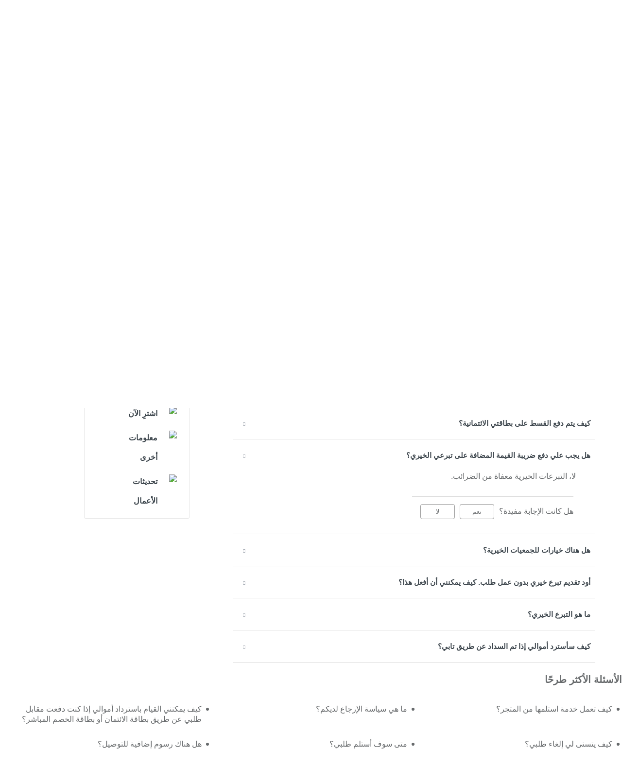

--- FILE ---
content_type: text/html; charset=utf-8
request_url: https://helpsa.splashfashions.com/ar/support/solutions/folders/44001186592
body_size: 24399
content:
<!DOCTYPE html>
       
        <!--[if lt IE 7]><html class="no-js ie6 dew-dsm-theme " lang="ar" dir="rtl" data-date-format="non_us"><![endif]-->       
        <!--[if IE 7]><html class="no-js ie7 dew-dsm-theme " lang="ar" dir="rtl" data-date-format="non_us"><![endif]-->       
        <!--[if IE 8]><html class="no-js ie8 dew-dsm-theme " lang="ar" dir="rtl" data-date-format="non_us"><![endif]-->       
        <!--[if IE 9]><html class="no-js ie9 dew-dsm-theme " lang="ar" dir="rtl" data-date-format="non_us"><![endif]-->       
        <!--[if IE 10]><html class="no-js ie10 dew-dsm-theme " lang="ar" dir="rtl" data-date-format="non_us"><![endif]-->       
        <!--[if (gt IE 10)|!(IE)]><!--><html class="no-js  dew-dsm-theme " lang="ar" dir="rtl" data-date-format="non_us"><!--<![endif]-->
	<head>
		
		<!-- Title for the page -->
<title> طرق الدفع : HelpSPSA </title>

<!-- Meta information -->

      <meta charset="utf-8" />
      <meta http-equiv="X-UA-Compatible" content="IE=edge,chrome=1" />
      <meta name="description" content= "معرفة المزيد حول خيارات وخطط الدفع الخاصة بك." />
      <meta name="author" content= "" />
       <meta property="og:title" content="طرق الدفع" />  <meta property="og:url" content="https://helpsa.splashfashions.com/ar/support/solutions/folders/44001186592" />  <meta property="og:image" content="/assets/misc/logo.png?702017" />  <meta property="og:site_name" content="HelpSPSA" />  <meta property="og:type" content="article" />  <meta name="twitter:title" content="طرق الدفع" />  <meta name="twitter:url" content="https://helpsa.splashfashions.com/ar/support/solutions/folders/44001186592" />  <meta name="twitter:image" content="/assets/misc/logo.png?702017" />  <meta name="twitter:card" content="summary" />  <link rel="canonical" href="https://helpsa.splashfashions.com/ar/support/solutions/folders/44001186592" />  <link rel='alternate' hreflang="ar" href="https://helpsa.splashfashions.com/ar/support/solutions/folders/44001186592"/>  <link rel='alternate' hreflang="en" href="https://helpsa.splashfashions.com/en/support/solutions/folders/44001186592"/> 

<!-- Responsive setting -->
<link rel="apple-touch-icon" href="https://s3.amazonaws.com/cdn.freshdesk.com/data/helpdesk/attachments/production/2043026821960/fav_icon/tB2BczTVa1LdpdBTYGuCgf_Gv-H0k1HNfA.png" />
        <link rel="apple-touch-icon" sizes="72x72" href="https://s3.amazonaws.com/cdn.freshdesk.com/data/helpdesk/attachments/production/2043026821960/fav_icon/tB2BczTVa1LdpdBTYGuCgf_Gv-H0k1HNfA.png" />
        <link rel="apple-touch-icon" sizes="114x114" href="https://s3.amazonaws.com/cdn.freshdesk.com/data/helpdesk/attachments/production/2043026821960/fav_icon/tB2BczTVa1LdpdBTYGuCgf_Gv-H0k1HNfA.png" />
        <link rel="apple-touch-icon" sizes="144x144" href="https://s3.amazonaws.com/cdn.freshdesk.com/data/helpdesk/attachments/production/2043026821960/fav_icon/tB2BczTVa1LdpdBTYGuCgf_Gv-H0k1HNfA.png" />
        <meta name="viewport" content="width=device-width, initial-scale=1.0, maximum-scale=5.0, user-scalable=yes" /> 
		
		<!-- Adding meta tag for CSRF token -->
		<meta name="csrf-param" content="authenticity_token" />
<meta name="csrf-token" content="GcTabA1wyEFzI4S2CMffW028Y37vBP5oWIxFJL4GdMXvWgbjoyFwC3Q01nyOfh1vU49AHYIInPVAHl29PtMBgg==" />
		<!-- End meta tag for CSRF token -->
		
		<!-- Fav icon for portal -->
		<link rel='shortcut icon' href='https://s3.amazonaws.com/cdn.freshdesk.com/data/helpdesk/attachments/production/2043026821960/fav_icon/tB2BczTVa1LdpdBTYGuCgf_Gv-H0k1HNfA.png' />

		<!-- Base stylesheet -->
 
		<link rel="stylesheet" media="print" href="https://assets2.freshdesk.com/assets/cdn/rtl/portal_print-153f74f18d070327393456f3b3deb71389188a9aa7ac3a38ff1eb7de9d7090a8.css" />
	  		<link rel="stylesheet" media="screen" href="https://assets1.freshdesk.com/assets/cdn/rtl/falcon_portal_utils-2f3b86eec770a5ef50265b2ed6040d8f8c4b1161671c9b15574e83a97afe8e67.css" />	

		
		<!-- Theme stylesheet -->

		<link href="/support/theme_rtl.css?v=4&amp;d=1766038186" media="screen" rel="stylesheet" type="text/css">

		<!-- Google font url if present -->
		<link href='https://fonts.googleapis.com/css?family=Source+Sans+Pro:regular,italic,600,700,700italic|Poppins:regular,600,700' rel='stylesheet' type='text/css' nonce='XQvXInzjdkHwIlNTdaVm7Q=='>

		<!-- Including default portal based script framework at the top -->
		<script src="https://assets5.freshdesk.com/assets/cdn/portal_head_v2-d07ff5985065d4b2f2826fdbbaef7df41eb75e17b915635bf0413a6bc12fd7b7.js"></script>
		<!-- Including syntexhighlighter for portal -->
		<script src="https://assets4.freshdesk.com/assets/cdn/prism-841b9ba9ca7f9e1bc3cdfdd4583524f65913717a3ab77714a45dd2921531a402.js"></script>

		

		<!-- Access portal settings information via javascript -->
		 <script type="text/javascript">     var portal = {"language":"en","name":"HelpSPSA","contact_info":"","current_page_name":"article_list","current_tab":"solutions","vault_service":{"url":"https://vault-service.freshworks.com/data","max_try":2,"product_name":"fd"},"current_account_id":1125156,"preferences":{"bg_color":"#f3f5f7","header_color":"#ffffff","help_center_color":"#f3f5f7","footer_color":"#183247","tab_color":"#ffffff","tab_hover_color":"#02b875","btn_background":"#f3f5f7","btn_primary_background":"#02b875","baseFont":"Source Sans Pro","textColor":"#183247","headingsFont":"Poppins","headingsColor":"#183247","linkColor":"#183247","linkColorHover":"#2753d7","inputFocusRingColor":"#02B875","nonResponsive":"false"},"image_placeholders":{"spacer":"https://assets2.freshdesk.com/assets/misc/spacer.gif","profile_thumb":"https://assets8.freshdesk.com/assets/misc/profile_blank_thumb-4a7b26415585aebbd79863bd5497100b1ea52bab8df8db7a1aecae4da879fd96.jpg","profile_medium":"https://assets2.freshdesk.com/assets/misc/profile_blank_medium-1dfbfbae68bb67de0258044a99f62e94144f1cc34efeea73e3fb85fe51bc1a2c.jpg"},"falcon_portal_theme":true};     var attachment_size = 20;     var blocked_extensions = "";     var allowed_extensions = "";     var store = { 
        ticket: {},
        portalLaunchParty: {} };    store.portalLaunchParty.ticketFragmentsEnabled = false;    store.pod = "us-east-1";    store.region = "US"; </script> 


			
	</head>
	<body>
            	
		
		
		
  <!-- <header class="banner">
    <div class="banner-wrapper page">
      <div class="banner-title">
        <a href="/ar/support/home"class='portal-logo'><span class="portal-img"><i></i>
                    <img src='/assets/misc/logo.png' alt="الشعار"
                        onerror="default_image_error(this)" data-type="logo" />
                 </span></a>
        <h1 class="ellipsis heading">HelpSPSA</h1>
      </div>
      <nav class="banner-nav">
        <div class="banner-language-selector pull-right" data-tabs="tabs"
                data-toggle='tooltip' data-placement="bottom" title=""><ul class="language-options" role="tablist"><li class="dropdown"><h5 class="dropdown-toggle" data-toggle="dropdown"><span>Arabic</span><span class="caret"></span></h5><ul class="dropdown-menu " role="menu" aria-labelledby="dropdownMenu"><li><a class="" tabindex="-1" href="/en/support/solutions/folders/44001186592">English</a></li><li><a class="active" tabindex="-1" href="/ar/support/solutions/folders/44001186592"><span class='icon-dd-tick-dark'></span>Arabic </a></li></ul></li></ul></div> <div class="welcome">مرحبًا <b></b> </div>  <b><a href="/ar/support/login"><b>تسجيل الدخول</b></a></b> &nbsp;<b><a href="/ar/support/signup"><b>تسجيل</b></a></b>
      </nav>
    </div>
  </header>
  <nav class="page-tabs">
    <div class="page no-padding no-header-tabs">
      
        <a data-toggle-dom="#header-tabs" href="#" data-animated="true" class="mobile-icon-nav-menu show-in-mobile"></a>
        <div class="nav-link" id="header-tabs">
          
            
              <a href="/ar/support/home" class="">الرئيسية</a>
            
          
            
              <a href="/ar/support/solutions" class="active">حلول</a>
            
          
        </div>
      
    </div>
  </nav> -->
<div class="headerDiv"></div>

<!-- Search and page links for the page -->

  <section class="help-center-sc rounded-6 searchWrap container-fluid main-container">
    <div class="page no-padding col-md-12">
          <div class="breadcrumb hidden-xs">
            <a href="/ar/support/home">
              
        مركزالمساعدة
              
            </a>
            <a href="#">
              
        نتائج البحث
              
            </a>
          </div>
    <!-- <div class="hc-search">
      <div class="hc-search-c">
        <form class="hc-search-form print--remove" autocomplete="off" action="/ar/support/search/solutions" id="hc-search-form" data-csrf-ignore="true">
	<div class="hc-search-input">
	<label for="support-search-input" class="hide">أدخل مصطلح البحث هنا...</label>
		<input placeholder="أدخل مصطلح البحث هنا..." type="text"
			name="term" class="special" value=""
            rel="page-search" data-max-matches="10" id="support-search-input">
	</div>
	<div class="hc-search-button">
		<button class="btn btn-primary" aria-label="ابحث" type="submit" autocomplete="off">
			<i class="mobile-icon-search hide-tablet"></i>
			<span class="hide-in-mobile">
				بحث
			</span>
		</button>
	</div>
</form>
      </div>
    </div>
    <div class="hc-nav ">
       <nav>   <div>
              <a href="/ar/support/tickets/new" class="mobile-icon-nav-newticket new-ticket ellipsis" title="بطاقة دعم جديدة">
                <span> بطاقة دعم جديدة </span>
              </a>
            </div>   <div>
              <a href="/ar/support/tickets" class="mobile-icon-nav-status check-status ellipsis" title="تحقق من حالة التذكرة">
                <span>تحقق من حالة التذكرة</span>
              </a>
            </div>  </nav>
    </div> -->
    </div>
  </section>



<div class="page display-mobile">
  
  <div class="pageLoader" style="position:fixed;height:100%;width: 100%;background-color:#fff;z-index: 100;top:0; left:0">
    <div class="loader"></div>
  </div>
  <style>
    .loader {
      border: 6px solid #f3f3f3;
      border-radius: 50%;
      border-top: 6px solid #3498db;
      width: 80px;
      height: 80px;
      -webkit-animation: spin 2s linear infinite;
      animation: spin 2s linear infinite;
      left: 0;
      position: absolute;
      top: 100px;
      right: 0;
      margin: 0 auto;
      padding:13px 0 30px
    }
    .searchWrap{display:none}
  </style>
  
  <!-- Search and page links for the page -->
  

  <!-- Notification Messages -->
   <div class="alert alert-with-close notice hide" id="noticeajax"></div> 

  
  <div class="">    
    <script src="https://code.jquery.com/ui/1.12.1/jquery-ui.js"></script>
<div class="container-fluid main-container">
<section class="section-container clearfix">
<section class="main content rounded-6 min-height-on-desktop fc-folder-show section-content col-sm-8 col-xs-12" id="folder-show-44001186592">
  <div class="hidden-xs breadcrumb">
    <a href="/ar/support/home">
       
        مركزالمساعدة
              
    </a>
    <a href="/ar/support/solutions/44000800724">طرق الدفع</a>
  </div>
  <h1 class="page-header clearfix">
    <img src="https://uatwww2.splashfashions.com/ecomm/sites/ecomm/modules/custom/freshdesk/images/طرق الدفع.svg">
    <span id="section-name">طرق الدفع</span>          
  </h1>
  <!--<p class="info-text">معرفة المزيد حول خيارات وخطط الدفع الخاصة بك.</p>-->
  <ul class="article-list">
        <div id="accordion" class="ui-accordion ui-widget ui-helper-reset" role="tablist">
    
      
          
      <li class="article-list-item">
          <strong>
          <span class="ui-accordion-header-icon ui-icon ui-icon-triangle-1-e"></span>
          <a href="/ar/support/solutions/articles/44001707945-%D9%85%D8%A7-%D9%87%D9%8A-%D9%88%D8%B3%D8%A7%D8%A6%D9%84-%D8%A7%D9%84%D8%AF%D9%81%D8%B9-%D8%A7%D9%84%D8%AA%D9%8A-%D8%AA%D9%82%D8%A8%D9%84%D9%88%D9%86-%D8%A8%D9%87%D8%A7%D8%9F" class="article-list-link">ما هي وسائل الدفع التي تقبلون بها؟</a>
          </strong>
          <div style="display:none;">
            <p>حن نقبل طرق الدفع التالية:</p>

<p>1. بطاقات الائتمان والخصم المباشر- الصادرة في المملكة العربية السعودية، أو بطاقات ائتمان وخصم مباشر فيزا أو ماستركارد الدولية.<br>
2. الدفع نقداً عند الاستلام<br>
3. PayPal<br>
4. بطاقات الهدايا.<br>
5. نقاط ""شكراً"" - كل ما تحتاج إليه هو رصيد 200 نقطة من ""شكراً"" كحد أدنى. استخدم ""شكراً"" عند إتمام عملية الدفع لاحتساب قيمة الخصم الذي ستحصل عليه.<br>
6. ""تابي"".<br>
 </p>

            
            <div class="c-row c-article-row">
              <div class="description-text">
                <!--  حن نقبل طرق الدفع التالية: 

 1. بطاقات الائتمان والخصم المباشر- الصادرة في المملكة العربية السعودية، أو بطاقات ائتمان وخصم مباشر فيزا أو ماستركارد الدولية.... -->
                
              </div>
              <!--<div class="help-text">الأثنين, 23 نوفمبر, 2020 في  3:46 م</div>
              <hr />  
               -->
          
              <p class="article-vote" id="voting-container" 
											data-user-id="" 
											data-article-id="44001707945"
											data-language="ar">
										هل كانت الإجابة مفيدة؟<span data-href="/ar/support/solutions/articles/44001707945/thumbs_up" class="vote-up a-link" id="article_thumbs_up" 
									data-remote="true" data-method="put" data-update="#voting-container" 
									data-user-id=""
									data-article-id="44001707945"
									data-language="ar"
									data-update-with-message="يسرنا أن تكون قد استفدت. شكرًا لك على الملاحظات.">
								نعم</span><span class="vote-down-container"><span data-href="/ar/support/solutions/articles/44001707945/thumbs_down" class="vote-down a-link" id="article_thumbs_down" 
									data-remote="true" data-method="put" data-update="#vote-feedback-form" 
									data-user-id=""
									data-article-id="44001707945"
									data-language="ar"
									data-hide-dom="#voting-container" data-show-dom="#vote-feedback-container">
								لا</span></span></p><a class="hide a-link" id="vote-feedback-form-link" data-hide-dom="#vote-feedback-form-link" data-show-dom="#vote-feedback-container">إرسال ملاحظات</a><div id="vote-feedback-container"class="hide">	<div class="lead">نعتذر لعدم الإفادة. ساعدنا على تحسين هذه المقالة بإضافة ملاحظاتك.</div>	<div id="vote-feedback-form">		<div class="sloading loading-small loading-block"></div>	</div></div>
            </div>
            
          </div>
      </li>
          
      <li class="article-list-item">
          <strong>
          <span class="ui-accordion-header-icon ui-icon ui-icon-triangle-1-e"></span>
          <a href="/ar/support/solutions/articles/44001707946-%D9%87%D9%84-%D9%8A%D9%85%D9%83%D9%86%D9%86%D9%8A-%D8%A7%D9%84%D8%B7%D9%84%D8%A8-%D8%B9%D8%A8%D8%B1-%D8%A7%D9%84%D8%A5%D9%86%D8%AA%D8%B1%D9%86%D8%AA-%D8%AF%D9%88%D9%86-%D8%A7%D8%B3%D8%AA%D8%AE%D8%AF%D8%A7%D9%85-%D8%A8%D8%B7%D8%A7%D9%82%D8%A9-%D8%A7%D8%A6%D8%AA%D9%85%D8%A7%D9%86-%D8%A3%D9%88-%D8%A8%D8%B7%D8%A7%D9%82%D8%A9-%D8%AE%D8%B5%D9%85%D8%9F" class="article-list-link">هل يمكنني الطلب عبر الإنترنت دون استخدام بطاقة ائتمان أو بطاقة خصم؟</a>
          </strong>
          <div style="display:none;">
            
<p>نعم، يمكنك ذلك. اختر خيار الدفع عند الاستلام لدى إرسال طلبك، وادفع نقدًا عند استلامه.</p>

            
            <div class="c-row c-article-row">
              <div class="description-text">
                <!-- 
 نعم، يمكنك ذلك. اختر خيار الدفع عند الاستلام لدى إرسال طلبك، وادفع نقدًا عند استلامه. 
 -->
                
              </div>
              <!--<div class="help-text">الخميس, 6 يونيو, 2019 في 10:58 ص</div>
              <hr />  
               -->
          
              <p class="article-vote" id="voting-container" 
											data-user-id="" 
											data-article-id="44001707946"
											data-language="ar">
										هل كانت الإجابة مفيدة؟<span data-href="/ar/support/solutions/articles/44001707946/thumbs_up" class="vote-up a-link" id="article_thumbs_up" 
									data-remote="true" data-method="put" data-update="#voting-container" 
									data-user-id=""
									data-article-id="44001707946"
									data-language="ar"
									data-update-with-message="يسرنا أن تكون قد استفدت. شكرًا لك على الملاحظات.">
								نعم</span><span class="vote-down-container"><span data-href="/ar/support/solutions/articles/44001707946/thumbs_down" class="vote-down a-link" id="article_thumbs_down" 
									data-remote="true" data-method="put" data-update="#vote-feedback-form" 
									data-user-id=""
									data-article-id="44001707946"
									data-language="ar"
									data-hide-dom="#voting-container" data-show-dom="#vote-feedback-container">
								لا</span></span></p><a class="hide a-link" id="vote-feedback-form-link" data-hide-dom="#vote-feedback-form-link" data-show-dom="#vote-feedback-container">إرسال ملاحظات</a><div id="vote-feedback-container"class="hide">	<div class="lead">نعتذر لعدم الإفادة. ساعدنا على تحسين هذه المقالة بإضافة ملاحظاتك.</div>	<div id="vote-feedback-form">		<div class="sloading loading-small loading-block"></div>	</div></div>
            </div>
            
          </div>
      </li>
          
      <li class="article-list-item">
          <strong>
          <span class="ui-accordion-header-icon ui-icon ui-icon-triangle-1-e"></span>
          <a href="/ar/support/solutions/articles/44001707964-%D9%87%D9%84-%D9%8A%D9%85%D9%83%D9%86%D9%83-%D8%AA%D8%AD%D9%88%D9%8A%D9%84-%D8%A7%D9%84%D9%85%D8%A8%D9%84%D8%BA-%D8%A7%D9%84%D9%85%D8%AA%D9%88%D8%A7%D8%AC%D8%AF-%D9%81%D9%8A-%D8%B1%D8%B5%D9%8A%D8%AF%D9%8A-%D8%A5%D9%84%D9%89-%D8%AD%D8%B3%D8%A7%D8%A8%D9%8A-%D8%A7%D9%84%D9%85%D8%B5%D8%B1%D9%81%D9%8A%D8%9F" class="article-list-link">هل يمكنك تحويل المبلغ المتواجد في &quot;رصيدي&quot; إلى حسابي المصرفي؟</a>
          </strong>
          <div style="display:none;">
            <p>نأسف، لن نتمكن من تحويل المبلغ إلى حسابك المصرفي، أو أن نمنحك نفس المبلغ نقدًا.</p>

<p>لا يمكن استخدام "رصدي" إلا لشراء أحد علاماتنا التجارية عبر الإنترنت.</p>

            
            <div class="c-row c-article-row">
              <div class="description-text">
                <!--  نأسف، لن نتمكن من تحويل المبلغ إلى حسابك المصرفي، أو أن نمنحك نفس المبلغ نقدًا. 

 لا يمكن استخدام &quot;رصدي&quot; إلا لشراء أحد علاماتنا التجارية عبر الإن... -->
                
              </div>
              <!--<div class="help-text">الخميس, 6 يونيو, 2019 في 10:58 ص</div>
              <hr />  
               -->
          
              <p class="article-vote" id="voting-container" 
											data-user-id="" 
											data-article-id="44001707964"
											data-language="ar">
										هل كانت الإجابة مفيدة؟<span data-href="/ar/support/solutions/articles/44001707964/thumbs_up" class="vote-up a-link" id="article_thumbs_up" 
									data-remote="true" data-method="put" data-update="#voting-container" 
									data-user-id=""
									data-article-id="44001707964"
									data-language="ar"
									data-update-with-message="يسرنا أن تكون قد استفدت. شكرًا لك على الملاحظات.">
								نعم</span><span class="vote-down-container"><span data-href="/ar/support/solutions/articles/44001707964/thumbs_down" class="vote-down a-link" id="article_thumbs_down" 
									data-remote="true" data-method="put" data-update="#vote-feedback-form" 
									data-user-id=""
									data-article-id="44001707964"
									data-language="ar"
									data-hide-dom="#voting-container" data-show-dom="#vote-feedback-container">
								لا</span></span></p><a class="hide a-link" id="vote-feedback-form-link" data-hide-dom="#vote-feedback-form-link" data-show-dom="#vote-feedback-container">إرسال ملاحظات</a><div id="vote-feedback-container"class="hide">	<div class="lead">نعتذر لعدم الإفادة. ساعدنا على تحسين هذه المقالة بإضافة ملاحظاتك.</div>	<div id="vote-feedback-form">		<div class="sloading loading-small loading-block"></div>	</div></div>
            </div>
            
          </div>
      </li>
          
      <li class="article-list-item">
          <strong>
          <span class="ui-accordion-header-icon ui-icon ui-icon-triangle-1-e"></span>
          <a href="/ar/support/solutions/articles/44001707962-%D9%87%D9%84-%D8%AA%D8%B4%D9%85%D9%84-%D8%A7%D9%84%D8%A3%D8%B3%D8%B9%D8%A7%D8%B1-%D8%B6%D8%B1%D9%8A%D8%A8%D8%A9-%D8%A7%D9%84%D9%82%D9%8A%D9%85%D8%A9-%D8%A7%D9%84%D9%85%D8%B6%D8%A7%D9%81%D8%A9%D8%9F" class="article-list-link">هل تشمل الأسعار ضريبة القيمة المضافة؟</a>
          </strong>
          <div style="display:none;">
            <p>نعم، فالمبلغ الظاهر أثناء عملية الدفع شامل لضريبة القيمة المضافة، مما يعني عدم مطالبتك بأي دفعات إضافية. كما تشمل رسوم التوصيل أو الدفع عند الاستلام ضريبة القيمة المضافة.</p>
            
            <div class="c-row c-article-row">
              <div class="description-text">
                <!--  نعم، فالمبلغ الظاهر أثناء عملية الدفع شامل لضريبة القيمة المضافة، مما يعني عدم مطالبتك بأي دفعات إضافية. كما تشمل رسوم التوصيل أو الدفع عند الاستلام ضريبة ا... -->
                
              </div>
              <!--<div class="help-text">الخميس, 6 يونيو, 2019 في 10:58 ص</div>
              <hr />  
               -->
          
              <p class="article-vote" id="voting-container" 
											data-user-id="" 
											data-article-id="44001707962"
											data-language="ar">
										هل كانت الإجابة مفيدة؟<span data-href="/ar/support/solutions/articles/44001707962/thumbs_up" class="vote-up a-link" id="article_thumbs_up" 
									data-remote="true" data-method="put" data-update="#voting-container" 
									data-user-id=""
									data-article-id="44001707962"
									data-language="ar"
									data-update-with-message="يسرنا أن تكون قد استفدت. شكرًا لك على الملاحظات.">
								نعم</span><span class="vote-down-container"><span data-href="/ar/support/solutions/articles/44001707962/thumbs_down" class="vote-down a-link" id="article_thumbs_down" 
									data-remote="true" data-method="put" data-update="#vote-feedback-form" 
									data-user-id=""
									data-article-id="44001707962"
									data-language="ar"
									data-hide-dom="#voting-container" data-show-dom="#vote-feedback-container">
								لا</span></span></p><a class="hide a-link" id="vote-feedback-form-link" data-hide-dom="#vote-feedback-form-link" data-show-dom="#vote-feedback-container">إرسال ملاحظات</a><div id="vote-feedback-container"class="hide">	<div class="lead">نعتذر لعدم الإفادة. ساعدنا على تحسين هذه المقالة بإضافة ملاحظاتك.</div>	<div id="vote-feedback-form">		<div class="sloading loading-small loading-block"></div>	</div></div>
            </div>
            
          </div>
      </li>
          
      <li class="article-list-item">
          <strong>
          <span class="ui-accordion-header-icon ui-icon ui-icon-triangle-1-e"></span>
          <a href="/ar/support/solutions/articles/44001759843-%D9%85%D8%A7-%D9%87%D9%88-%D8%A8%D8%B1%D9%86%D8%A7%D9%85%D8%AC-%D8%A7%D9%84%D8%AF%D9%81%D8%B9-%D8%A8%D8%A7%D9%84%D8%AA%D9%82%D8%B3%D9%8A%D8%B7%D8%9F" class="article-list-link">ما هو برنامج الدفع بالتقسيط؟</a>
          </strong>
          <div style="display:none;">
            <p>الموضوع بسيط - ادفع فقط لأي طلب كبير عبر أقساط سهلة. يسمح لك عدد من البنوك بالدفع مقابل المنتجات الموجودة على موقعنا خلال أقساط عند استخدام بطاقات محددة.</p>

<p>إذا كان طلبك وبطاقتك مؤهلان للأقساط، فستتمكن من تحديد المدة التي تفضلها أثناء إجراء عملية الدفع.<br>
&nbsp;</p>

            
            <div class="c-row c-article-row">
              <div class="description-text">
                <!--  الموضوع بسيط - ادفع فقط لأي طلب كبير عبر أقساط سهلة. يسمح لك عدد من البنوك بالدفع مقابل المنتجات الموجودة على موقعنا خلال أقساط عند استخدام بطاقات محددة. 

... -->
                
              </div>
              <!--<div class="help-text">الأربعاء, 26 نوفمبر, 2025 في  1:21 م</div>
              <hr />  
               -->
          
              <p class="article-vote" id="voting-container" 
											data-user-id="" 
											data-article-id="44001759843"
											data-language="ar">
										هل كانت الإجابة مفيدة؟<span data-href="/ar/support/solutions/articles/44001759843/thumbs_up" class="vote-up a-link" id="article_thumbs_up" 
									data-remote="true" data-method="put" data-update="#voting-container" 
									data-user-id=""
									data-article-id="44001759843"
									data-language="ar"
									data-update-with-message="يسرنا أن تكون قد استفدت. شكرًا لك على الملاحظات.">
								نعم</span><span class="vote-down-container"><span data-href="/ar/support/solutions/articles/44001759843/thumbs_down" class="vote-down a-link" id="article_thumbs_down" 
									data-remote="true" data-method="put" data-update="#vote-feedback-form" 
									data-user-id=""
									data-article-id="44001759843"
									data-language="ar"
									data-hide-dom="#voting-container" data-show-dom="#vote-feedback-container">
								لا</span></span></p><a class="hide a-link" id="vote-feedback-form-link" data-hide-dom="#vote-feedback-form-link" data-show-dom="#vote-feedback-container">إرسال ملاحظات</a><div id="vote-feedback-container"class="hide">	<div class="lead">نعتذر لعدم الإفادة. ساعدنا على تحسين هذه المقالة بإضافة ملاحظاتك.</div>	<div id="vote-feedback-form">		<div class="sloading loading-small loading-block"></div>	</div></div>
            </div>
            
          </div>
      </li>
          
      <li class="article-list-item">
          <strong>
          <span class="ui-accordion-header-icon ui-icon ui-icon-triangle-1-e"></span>
          <a href="/ar/support/solutions/articles/44001759854-%D9%83%D9%8A%D9%81-%D8%A8%D8%A5%D9%85%D9%83%D8%A7%D9%86%D9%8A-%D8%A7%D9%84%D8%AF%D9%81%D8%B9-%D8%B9%D8%A8%D8%B1-%D8%AF%D9%81%D8%B9%D8%A7%D8%AA-%D8%AA%D9%82%D8%B3%D9%8A%D8%B7%D8%9F" class="article-list-link">كيف بإمكاني الدفع عبر دفعات تقسيط؟</a>
          </strong>
          <div style="display:none;">
            <p>إليك الطريقة:<br>
1. في قسم الدفع، اختر الدفع عن طريق البطاقة.<br>
2. املأ تفاصيل بطاقتك، وستعرف ما إذا كانت بطاقتك مؤهلة لبرنامج الدفعات بالتقسيط أم لا. إذا تم بالفعل حفظ تفاصيل بطاقتك، فسيتم عرض خيار الدفع بالأقساط بمجرد تحديده.<br>
3. حدد المدة التي تفضلها من الخيارات المتاحة.<br>
4. اضغط على ""الدفع الآن"".</p>

<p>يرجى ملاحظة أن البنك أو شريك الدفع الذي أصدر البطاقة لديه سلطة تقديرية في الموافقة على أو رفض طلب مقدم باستخدام دفعات التقسيط.</p>

            
            <div class="c-row c-article-row">
              <div class="description-text">
                <!--  إليك الطريقة: 
1. في قسم الدفع، اختر الدفع عن طريق البطاقة. 
2. املأ تفاصيل بطاقتك، وستعرف ما إذا كانت بطاقتك مؤهلة لبرنامج الدفعات بالتقسيط أم لا. إذا تم ب... -->
                
              </div>
              <!--<div class="help-text">الأثنين, 23 نوفمبر, 2020 في  4:03 م</div>
              <hr />  
               -->
          
              <p class="article-vote" id="voting-container" 
											data-user-id="" 
											data-article-id="44001759854"
											data-language="ar">
										هل كانت الإجابة مفيدة؟<span data-href="/ar/support/solutions/articles/44001759854/thumbs_up" class="vote-up a-link" id="article_thumbs_up" 
									data-remote="true" data-method="put" data-update="#voting-container" 
									data-user-id=""
									data-article-id="44001759854"
									data-language="ar"
									data-update-with-message="يسرنا أن تكون قد استفدت. شكرًا لك على الملاحظات.">
								نعم</span><span class="vote-down-container"><span data-href="/ar/support/solutions/articles/44001759854/thumbs_down" class="vote-down a-link" id="article_thumbs_down" 
									data-remote="true" data-method="put" data-update="#vote-feedback-form" 
									data-user-id=""
									data-article-id="44001759854"
									data-language="ar"
									data-hide-dom="#voting-container" data-show-dom="#vote-feedback-container">
								لا</span></span></p><a class="hide a-link" id="vote-feedback-form-link" data-hide-dom="#vote-feedback-form-link" data-show-dom="#vote-feedback-container">إرسال ملاحظات</a><div id="vote-feedback-container"class="hide">	<div class="lead">نعتذر لعدم الإفادة. ساعدنا على تحسين هذه المقالة بإضافة ملاحظاتك.</div>	<div id="vote-feedback-form">		<div class="sloading loading-small loading-block"></div>	</div></div>
            </div>
            
          </div>
      </li>
          
      <li class="article-list-item">
          <strong>
          <span class="ui-accordion-header-icon ui-icon ui-icon-triangle-1-e"></span>
          <a href="/ar/support/solutions/articles/44001759865-%D9%87%D9%84-%D8%AC%D9%85%D9%8A%D8%B9-%D8%A7%D9%84%D8%B7%D9%84%D8%A8%D8%A7%D8%AA-%D9%85%D8%A4%D9%87%D9%84%D8%A9-%D9%84%D9%84%D8%AD%D8%B5%D9%88%D9%84-%D8%B9%D9%84%D9%89-%D8%A3%D9%82%D8%B3%D8%A7%D8%B7%D8%9F" class="article-list-link">هل جميع الطلبات مؤهلة للحصول على أقساط؟</a>
          </strong>
          <div style="display:none;">
            <p>سيعتمد ذلك على الحد الأدنى الذي يقرره البنك. هناك حد أدنى مختلف وفقًا لكل بطاقة وكل بنك. اطّلع على الجدول أدناه.</p>

<table border="1" cellpadding="0" cellspacing="0" width="710">
	<tbody>
		<tr>
			<td align="right" dir="RTL" width="147">البنك</td>
			<td align="right" dir="RTL" width="203">الحد الأدنى للطلب</td>
			<td dir="RTL" width="176">البنك</td>
			<td dir="RTL" width="184">الحد الأدنى للطلب</td>
		</tr>
		<tr>
			<td dir="RTL">بنك الجزيرة</td>
			<td>1000</td>
			<td dir="RTL">بنك ساب</td>
			<td dir="RTL" width="184">1000 لفترة 6 شهور، 2000 لفترة 12 شهرًا، 5000 لفترة 24 شهرًا</td>
		</tr>
		<tr>
			<td dir="RTL">بنك الإمارات دبي الوطني</td>
			<td>1000</td>
			<td dir="RTL">البنك السعودي للاستثمار</td>
			<td dir="RTL">500</td>
		</tr>
		<tr>
			<td dir="RTL">بنك الرياض</td>
			<td>1000</td>
			<td dir="RTL">البنك الأول</td>
			<td dir="RTL" width="184">1000 لفترة 6 شهور، 2000 لفترة 12 شهرًا، 5000 لفترة 24 شهرًا</td>
		</tr>
	</tbody>
</table>

<p>يتمتع البنك الذي أصدر البطاقة أو شريك الدفع الخاص بك بالحق في الموافقة على أو رفض طلب مقدم باستخدام أقساط. إذا رفض المصرف الذي تتعامل معه أو شريكك الدفع، فاطلب منه فهم سبب عدم الموافقة على طلبك للأقساط. في مثل هذه الحالات، يمكنك اختيار إلغاء طلبك.</p>

            
            <div class="c-row c-article-row">
              <div class="description-text">
                <!--  سيعتمد ذلك على الحد الأدنى الذي يقرره البنك. هناك حد أدنى مختلف وفقًا لكل بطاقة وكل بنك. اطّلع على الجدول أدناه. 


	
		
			 البنك 
			 الحد الأدنى للطلب 
	... -->
                
              </div>
              <!--<div class="help-text">الأثنين, 23 نوفمبر, 2020 في  4:49 م</div>
              <hr />  
               -->
          
              <p class="article-vote" id="voting-container" 
											data-user-id="" 
											data-article-id="44001759865"
											data-language="ar">
										هل كانت الإجابة مفيدة؟<span data-href="/ar/support/solutions/articles/44001759865/thumbs_up" class="vote-up a-link" id="article_thumbs_up" 
									data-remote="true" data-method="put" data-update="#voting-container" 
									data-user-id=""
									data-article-id="44001759865"
									data-language="ar"
									data-update-with-message="يسرنا أن تكون قد استفدت. شكرًا لك على الملاحظات.">
								نعم</span><span class="vote-down-container"><span data-href="/ar/support/solutions/articles/44001759865/thumbs_down" class="vote-down a-link" id="article_thumbs_down" 
									data-remote="true" data-method="put" data-update="#vote-feedback-form" 
									data-user-id=""
									data-article-id="44001759865"
									data-language="ar"
									data-hide-dom="#voting-container" data-show-dom="#vote-feedback-container">
								لا</span></span></p><a class="hide a-link" id="vote-feedback-form-link" data-hide-dom="#vote-feedback-form-link" data-show-dom="#vote-feedback-container">إرسال ملاحظات</a><div id="vote-feedback-container"class="hide">	<div class="lead">نعتذر لعدم الإفادة. ساعدنا على تحسين هذه المقالة بإضافة ملاحظاتك.</div>	<div id="vote-feedback-form">		<div class="sloading loading-small loading-block"></div>	</div></div>
            </div>
            
          </div>
      </li>
          
      <li class="article-list-item">
          <strong>
          <span class="ui-accordion-header-icon ui-icon ui-icon-triangle-1-e"></span>
          <a href="/ar/support/solutions/articles/44001759874-%D9%84%D8%A3%D9%8A-%D8%A8%D8%B7%D8%A7%D9%82%D8%A7%D8%AA-%D8%A7%D8%A6%D8%AA%D9%85%D8%A7%D9%86-%D8%AA%D8%AA%D9%88%D9%81%D8%B1-%D8%A7%D9%84%D8%AF%D9%81%D8%B9%D8%A7%D8%AA%D8%9F" class="article-list-link">لأي بطاقات ائتمان تتوفر الدفعات؟</a>
          </strong>
          <div style="display:none;">
            <p>نحن ندعم البطاقات الائتمانية التالية من البنوك الموضحة أدناه:</p>

<table border="1" cellpadding="0" cellspacing="0" width="350">
	<tbody>
		<tr>
			<td dir="RTL" width="147">بنك الجزيرة</td>
			<td dir="RTL" width="203">بنك ساب</td>
		</tr>
		<tr>
			<td dir="RTL">بنك الإمارات دبي الوطني</td>
			<td dir="RTL">البنك السعودي للاستثمار</td>
		</tr>
		<tr>
			<td dir="RTL">بنك الرياض</td>
			<td dir="RTL">البنك الأول</td>
		</tr>
	</tbody>
</table>

            
            <div class="c-row c-article-row">
              <div class="description-text">
                <!--  نحن ندعم البطاقات الائتمانية التالية من البنوك الموضحة أدناه: 


	
		
			 بنك الجزيرة 
			 بنك ساب 
		
		
			 بنك الإمارات دبي الوطني 
			 البنك السعودي للا... -->
                
              </div>
              <!--<div class="help-text">الأثنين, 23 نوفمبر, 2020 في  5:05 م</div>
              <hr />  
               -->
          
              <p class="article-vote" id="voting-container" 
											data-user-id="" 
											data-article-id="44001759874"
											data-language="ar">
										هل كانت الإجابة مفيدة؟<span data-href="/ar/support/solutions/articles/44001759874/thumbs_up" class="vote-up a-link" id="article_thumbs_up" 
									data-remote="true" data-method="put" data-update="#voting-container" 
									data-user-id=""
									data-article-id="44001759874"
									data-language="ar"
									data-update-with-message="يسرنا أن تكون قد استفدت. شكرًا لك على الملاحظات.">
								نعم</span><span class="vote-down-container"><span data-href="/ar/support/solutions/articles/44001759874/thumbs_down" class="vote-down a-link" id="article_thumbs_down" 
									data-remote="true" data-method="put" data-update="#vote-feedback-form" 
									data-user-id=""
									data-article-id="44001759874"
									data-language="ar"
									data-hide-dom="#voting-container" data-show-dom="#vote-feedback-container">
								لا</span></span></p><a class="hide a-link" id="vote-feedback-form-link" data-hide-dom="#vote-feedback-form-link" data-show-dom="#vote-feedback-container">إرسال ملاحظات</a><div id="vote-feedback-container"class="hide">	<div class="lead">نعتذر لعدم الإفادة. ساعدنا على تحسين هذه المقالة بإضافة ملاحظاتك.</div>	<div id="vote-feedback-form">		<div class="sloading loading-small loading-block"></div>	</div></div>
            </div>
            
          </div>
      </li>
          
      <li class="article-list-item">
          <strong>
          <span class="ui-accordion-header-icon ui-icon ui-icon-triangle-1-e"></span>
          <a href="/ar/support/solutions/articles/44001759884-%D9%85%D8%A7-%D9%87%D9%8A-%D8%AE%D9%8A%D8%A7%D8%B1%D8%A7%D8%AA-%D8%A7%D9%84%D8%AD%D9%8A%D8%A7%D8%B2%D8%A9-%D8%A7%D9%84%D9%85%D8%AA%D8%A7%D8%AD%D8%A9%D8%9F" class="article-list-link">ما هي خيارات الحيازة المتاحة؟</a>
          </strong>
          <div style="display:none;">
            <p>يمكنك اختيار الدفع على أقساط سهلة لفترات مختلفة باستخدام بطاقات الائتمان من البنوك التالية.</p>

<table border="1" cellpadding="0" cellspacing="0" width="710">
	<tbody>
		<tr>
			<td align="right" dir="RTL" width="147">البنك</td>
			<td align="right" dir="RTL" width="203">خيارات الفترات</td>
			<td dir="RTL" width="176">البنك</td>
			<td dir="RTL" width="184">خيارات الفترات</td>
		</tr>
		<tr>
			<td dir="RTL">بنك الجزيرة</td>
			<td dir="RTL">3، 6، 9، و12 شهرًا</td>
			<td dir="RTL">بنك ساب</td>
			<td dir="RTL">6، 12، و24 شهرًا</td>
		</tr>
		<tr>
			<td dir="RTL">بنك الإمارات دبي الوطني</td>
			<td dir="RTL">3، 6، 9، و12 شهرًا</td>
			<td dir="RTL">البنك السعودي للاستثمار</td>
			<td dir="RTL">3، 6، و12 شهرًا</td>
		</tr>
		<tr>
			<td dir="RTL">بنك الرياض</td>
			<td dir="RTL">3، 6، و12 شهرًا</td>
			<td dir="RTL">البنك الأول</td>
			<td dir="RTL">6، 12، و24 شهرًا</td>
		</tr>
	</tbody>
</table>

<p>يمكنك التحقق من البنك أو الجهة المصدرة حول كيفية تأثير الإلغاء أو الاسترداد أو الإغلاق المسبق على شروط القسط، وما هي رسوم الفائدة التي ستفرض عليك في هذه الحالة.</p>

            
            <div class="c-row c-article-row">
              <div class="description-text">
                <!--  يمكنك اختيار الدفع على أقساط سهلة لفترات مختلفة باستخدام بطاقات الائتمان من البنوك التالية. 


	
		
			 البنك 
			 خيارات الفترات 
			 البنك 
			 خيارات الف... -->
                
              </div>
              <!--<div class="help-text">الأثنين, 23 نوفمبر, 2020 في  5:20 م</div>
              <hr />  
               -->
          
              <p class="article-vote" id="voting-container" 
											data-user-id="" 
											data-article-id="44001759884"
											data-language="ar">
										هل كانت الإجابة مفيدة؟<span data-href="/ar/support/solutions/articles/44001759884/thumbs_up" class="vote-up a-link" id="article_thumbs_up" 
									data-remote="true" data-method="put" data-update="#voting-container" 
									data-user-id=""
									data-article-id="44001759884"
									data-language="ar"
									data-update-with-message="يسرنا أن تكون قد استفدت. شكرًا لك على الملاحظات.">
								نعم</span><span class="vote-down-container"><span data-href="/ar/support/solutions/articles/44001759884/thumbs_down" class="vote-down a-link" id="article_thumbs_down" 
									data-remote="true" data-method="put" data-update="#vote-feedback-form" 
									data-user-id=""
									data-article-id="44001759884"
									data-language="ar"
									data-hide-dom="#voting-container" data-show-dom="#vote-feedback-container">
								لا</span></span></p><a class="hide a-link" id="vote-feedback-form-link" data-hide-dom="#vote-feedback-form-link" data-show-dom="#vote-feedback-container">إرسال ملاحظات</a><div id="vote-feedback-container"class="hide">	<div class="lead">نعتذر لعدم الإفادة. ساعدنا على تحسين هذه المقالة بإضافة ملاحظاتك.</div>	<div id="vote-feedback-form">		<div class="sloading loading-small loading-block"></div>	</div></div>
            </div>
            
          </div>
      </li>
          
      <li class="article-list-item">
          <strong>
          <span class="ui-accordion-header-icon ui-icon ui-icon-triangle-1-e"></span>
          <a href="/ar/support/solutions/articles/44001759899-%D9%87%D9%84-%D8%B3%D8%A3%D8%AF%D9%81%D8%B9-%D9%81%D8%A7%D8%A6%D8%AF%D8%A9-%D8%B9%D9%84%D9%89-%D8%A7%D9%84%D8%A3%D9%82%D8%B3%D8%A7%D8%B7%D8%9F" class="article-list-link">هل سأدفع فائدة على الأقساط؟</a>
          </strong>
          <div style="display:none;">
            <p>عم، سيتم فرض فائدة بالإضافة لرسوم المعاملة، وسيختلف ذلك من بنك لآخر ويعتمد على المجموع.</p>

<table border="1" cellpadding="0" cellspacing="0" width="698">
	<tbody>
		<tr>
			<td width="188"> </td>
			<td colspan="6" dir="RTL" width="510">الفائدة المدفوعة</td>
		</tr>
		<tr>
			<td align="right" dir="RTL">البنك/الشهور</td>
			<td align="right">3</td>
			<td align="right">6</td>
			<td align="right">9</td>
			<td align="right">12</td>
			<td align="right">18</td>
			<td align="right">24</td>
		</tr>
		<tr>
			<td align="right" dir="RTL">بنك الجزيرة</td>
			<td align="right">0%</td>
			<td align="right">1.50%</td>
			<td align="right">1.20%</td>
			<td align="right">1.00%</td>
			<td> </td>
			<td> </td>
		</tr>
		<tr>
			<td align="right" dir="RTL">بنك الإمارات دبي الوطني</td>
			<td align="right">1.50%</td>
			<td align="right">1.50%</td>
			<td align="right">1.50%</td>
			<td align="right">1.50%</td>
			<td> </td>
			<td> </td>
		</tr>
		<tr>
			<td align="right" dir="RTL">بنك الرياض</td>
			<td align="right">0.50%</td>
			<td align="right">0.75%</td>
			<td> </td>
			<td align="right">1.00%</td>
			<td> </td>
			<td> </td>
		</tr>
		<tr>
			<td align="right" dir="RTL">بنك ساب</td>
			<td> </td>
			<td align="right">0%</td>
			<td> </td>
			<td align="right">0%</td>
			<td> </td>
			<td align="right">24%</td>
		</tr>
		<tr>
			<td align="right" dir="RTL">البنك السعودي للاستثمار</td>
			<td align="right">0%</td>
			<td align="right">0%</td>
			<td> </td>
			<td align="right">0%</td>
			<td> </td>
			<td> </td>
		</tr>
		<tr>
			<td align="right" dir="RTL">البنك الأول</td>
			<td> </td>
			<td align="right">0%</td>
			<td> </td>
			<td align="right">0%</td>
			<td> </td>
			<td align="right">24%</td>
		</tr>
	</tbody>
</table>

<p> </p>

<table border="1" cellpadding="0" cellspacing="0" width="698">
	<tbody>
		<tr>
			<td width="188"> </td>
			<td colspan="6" dir="RTL" width="510">رسوم المعالجة</td>
		</tr>
		<tr>
			<td align="right" dir="RTL">البنك/الشهور</td>
			<td align="right">3</td>
			<td align="right">6</td>
			<td align="right">9</td>
			<td align="right">12</td>
			<td align="right">18</td>
			<td align="right">24</td>
		</tr>
		<tr>
			<td align="right" dir="RTL">بنك الجزيرة</td>
			<td>SAR 50</td>
			<td>SAR 50</td>
			<td>SAR 50</td>
			<td>SAR 50</td>
			<td> </td>
			<td> </td>
		</tr>
		<tr>
			<td align="right" dir="RTL">بنك الإمارات دبي الوطني</td>
			<td> </td>
			<td> </td>
			<td> </td>
			<td> </td>
			<td> </td>
			<td> </td>
		</tr>
		<tr>
			<td align="right" dir="RTL">بنك الرياض</td>
			<td>SAR 50</td>
			<td>SAR 50</td>
			<td> </td>
			<td>SAR 50</td>
			<td> </td>
			<td> </td>
		</tr>
		<tr>
			<td align="right" dir="RTL">بنك ساب</td>
			<td> </td>
			<td>103.95 SAR</td>
			<td> </td>
			<td>208.95 SAR</td>
			<td> </td>
			<td>SAR 52.5</td>
		</tr>
		<tr>
			<td align="right" dir="RTL">البنك السعودي للاستثمار</td>
			<td>1%</td>
			<td>2%</td>
			<td> </td>
			<td>2%</td>
			<td> </td>
			<td> </td>
		</tr>
		<tr>
			<td align="right" dir="RTL">البنك الأول</td>
			<td> </td>
			<td>103.95 SAR</td>
			<td> </td>
			<td>208.95 SAR</td>
			<td> </td>
			<td>SAR 52.5</td>
		</tr>
	</tbody>
</table>

<p>يرجى ملاحظة أنه سيتم فرض المبلغ الكامل على بطاقتك في يوم المعاملة.</p>

            
            <div class="c-row c-article-row">
              <div class="description-text">
                <!--  عم، سيتم فرض فائدة بالإضافة لرسوم المعاملة، وسيختلف ذلك من بنك لآخر ويعتمد على المجموع. 


	
		
			   
			 الفائدة المدفوعة 
		
		
			 البنك/الشهور 
			 3 
... -->
                
              </div>
              <!--<div class="help-text">الأثنين, 23 نوفمبر, 2020 في  6:07 م</div>
              <hr />  
               -->
          
              <p class="article-vote" id="voting-container" 
											data-user-id="" 
											data-article-id="44001759899"
											data-language="ar">
										هل كانت الإجابة مفيدة؟<span data-href="/ar/support/solutions/articles/44001759899/thumbs_up" class="vote-up a-link" id="article_thumbs_up" 
									data-remote="true" data-method="put" data-update="#voting-container" 
									data-user-id=""
									data-article-id="44001759899"
									data-language="ar"
									data-update-with-message="يسرنا أن تكون قد استفدت. شكرًا لك على الملاحظات.">
								نعم</span><span class="vote-down-container"><span data-href="/ar/support/solutions/articles/44001759899/thumbs_down" class="vote-down a-link" id="article_thumbs_down" 
									data-remote="true" data-method="put" data-update="#vote-feedback-form" 
									data-user-id=""
									data-article-id="44001759899"
									data-language="ar"
									data-hide-dom="#voting-container" data-show-dom="#vote-feedback-container">
								لا</span></span></p><a class="hide a-link" id="vote-feedback-form-link" data-hide-dom="#vote-feedback-form-link" data-show-dom="#vote-feedback-container">إرسال ملاحظات</a><div id="vote-feedback-container"class="hide">	<div class="lead">نعتذر لعدم الإفادة. ساعدنا على تحسين هذه المقالة بإضافة ملاحظاتك.</div>	<div id="vote-feedback-form">		<div class="sloading loading-small loading-block"></div>	</div></div>
            </div>
            
          </div>
      </li>
          
      <li class="article-list-item">
          <strong>
          <span class="ui-accordion-header-icon ui-icon ui-icon-triangle-1-e"></span>
          <a href="/ar/support/solutions/articles/44001759910-%D9%85%D8%A7%D8%B0%D8%A7-%D9%8A%D8%AD%D8%AF%D8%AB-%D8%A5%D8%B0%D8%A7-%D9%82%D9%85%D8%AA-%D8%A8%D8%A5%D9%84%D8%BA%D8%A7%D8%A1-%D8%A7%D9%84%D8%B7%D9%84%D8%A8-%D9%81%D9%8A-%D9%85%D9%86%D8%AA%D8%B5%D9%81-%D9%81%D8%AA%D8%B1%D8%A9-%D8%A7%D9%84%D8%AD%D9%8A%D8%A7%D8%B2%D8%A9%D8%9F" class="article-list-link">ماذا يحدث إذا قمت بإلغاء الطلب في منتصف فترة الحيازة؟</a>
          </strong>
          <div style="display:none;">
            <p>إذا قمت بإلغاء أو إعادة طلب تم شراؤه عبر أقساط، فسوف نبدأ في إعادة الأموال وفقًا لسياسة الإرجاع الخاصة بنا. بمجرد الانتهاء من ذلك، يمكنك الاتصال بالمصرف الذي تتعامل معه لتأكيد كيفية تعديل نظام القسط على بطاقتك الائتمانية، أو لأي استفسارات بشأن الرهن.</p>

            
            <div class="c-row c-article-row">
              <div class="description-text">
                <!--  إذا قمت بإلغاء أو إعادة طلب تم شراؤه عبر أقساط، فسوف نبدأ في إعادة الأموال وفقًا لسياسة الإرجاع الخاصة بنا. بمجرد الانتهاء من ذلك، يمكنك الاتصال بالمصرف الذ... -->
                
              </div>
              <!--<div class="help-text">الجمعة, 5 يوليو, 2019 في  7:52 م</div>
              <hr />  
               -->
          
              <p class="article-vote" id="voting-container" 
											data-user-id="" 
											data-article-id="44001759910"
											data-language="ar">
										هل كانت الإجابة مفيدة؟<span data-href="/ar/support/solutions/articles/44001759910/thumbs_up" class="vote-up a-link" id="article_thumbs_up" 
									data-remote="true" data-method="put" data-update="#voting-container" 
									data-user-id=""
									data-article-id="44001759910"
									data-language="ar"
									data-update-with-message="يسرنا أن تكون قد استفدت. شكرًا لك على الملاحظات.">
								نعم</span><span class="vote-down-container"><span data-href="/ar/support/solutions/articles/44001759910/thumbs_down" class="vote-down a-link" id="article_thumbs_down" 
									data-remote="true" data-method="put" data-update="#vote-feedback-form" 
									data-user-id=""
									data-article-id="44001759910"
									data-language="ar"
									data-hide-dom="#voting-container" data-show-dom="#vote-feedback-container">
								لا</span></span></p><a class="hide a-link" id="vote-feedback-form-link" data-hide-dom="#vote-feedback-form-link" data-show-dom="#vote-feedback-container">إرسال ملاحظات</a><div id="vote-feedback-container"class="hide">	<div class="lead">نعتذر لعدم الإفادة. ساعدنا على تحسين هذه المقالة بإضافة ملاحظاتك.</div>	<div id="vote-feedback-form">		<div class="sloading loading-small loading-block"></div>	</div></div>
            </div>
            
          </div>
      </li>
          
      <li class="article-list-item">
          <strong>
          <span class="ui-accordion-header-icon ui-icon ui-icon-triangle-1-e"></span>
          <a href="/ar/support/solutions/articles/44001759925-%D9%83%D9%8A%D9%81-%D9%8A%D8%AA%D9%85-%D8%AF%D9%81%D8%B9-%D8%A7%D9%84%D9%82%D8%B3%D8%B7-%D8%B9%D9%84%D9%89-%D8%A8%D8%B7%D8%A7%D9%82%D8%AA%D9%8A-%D8%A7%D9%84%D8%A7%D8%A6%D8%AA%D9%85%D8%A7%D9%86%D9%8A%D8%A9%D8%9F" class="article-list-link">كيف يتم دفع القسط على بطاقتي الائتمانية؟</a>
          </strong>
          <div style="display:none;">
            <p>إليك الطريقة:</p>

<p>- بمجرد إكمال طلبك، سيتم تحصيل المبلغ بالكامل على بطاقة الائتمان الخاصة بك.</p>

<p>- خلال 3-7 أيام، سيقوم المصرف الذي تتعامل معه بتحويل هذا إلى أقساط.</p>

<p>- بمجرد التحويل، سيتم الاحتفاظ بالدفعة الأولى من قبل البنك وسيتم الإفراج عن المبلغ المتبقي إلى حد الائتمان الخاص بك. على سبيل المثال، تخيل أن لديك حد ائتماني قدره 10,000 ر.س. إذا اخترت فترة أقساط مدتها 3 أشهر تبلغ قيمة كل منها 2,500 ر.س، فسيحظر البنك الذي تتعامل معه مبلغ 2,500 ر.س من حد الائتمان الخاص بك. سيكون الحد الائتماني المتاح بعد الشراء 7,500 ر.س فقط. سيتم الافراج عن حد الائتمان الخاص بك عندما تدفع الأقساط الخاصة بك. </p>

            
            <div class="c-row c-article-row">
              <div class="description-text">
                <!--  إليك الطريقة: 

 - بمجرد إكمال طلبك، سيتم تحصيل المبلغ بالكامل على بطاقة الائتمان الخاصة بك. 

 - خلال 3-7 أيام، سيقوم المصرف الذي تتعامل معه بتحويل هذا إلى... -->
                
              </div>
              <!--<div class="help-text">الجمعة, 5 يوليو, 2019 في  8:05 م</div>
              <hr />  
               -->
          
              <p class="article-vote" id="voting-container" 
											data-user-id="" 
											data-article-id="44001759925"
											data-language="ar">
										هل كانت الإجابة مفيدة؟<span data-href="/ar/support/solutions/articles/44001759925/thumbs_up" class="vote-up a-link" id="article_thumbs_up" 
									data-remote="true" data-method="put" data-update="#voting-container" 
									data-user-id=""
									data-article-id="44001759925"
									data-language="ar"
									data-update-with-message="يسرنا أن تكون قد استفدت. شكرًا لك على الملاحظات.">
								نعم</span><span class="vote-down-container"><span data-href="/ar/support/solutions/articles/44001759925/thumbs_down" class="vote-down a-link" id="article_thumbs_down" 
									data-remote="true" data-method="put" data-update="#vote-feedback-form" 
									data-user-id=""
									data-article-id="44001759925"
									data-language="ar"
									data-hide-dom="#voting-container" data-show-dom="#vote-feedback-container">
								لا</span></span></p><a class="hide a-link" id="vote-feedback-form-link" data-hide-dom="#vote-feedback-form-link" data-show-dom="#vote-feedback-container">إرسال ملاحظات</a><div id="vote-feedback-container"class="hide">	<div class="lead">نعتذر لعدم الإفادة. ساعدنا على تحسين هذه المقالة بإضافة ملاحظاتك.</div>	<div id="vote-feedback-form">		<div class="sloading loading-small loading-block"></div>	</div></div>
            </div>
            
          </div>
      </li>
          
      <li class="article-list-item">
          <strong>
          <span class="ui-accordion-header-icon ui-icon ui-icon-triangle-1-e"></span>
          <a href="/ar/support/solutions/articles/44002194081-%D9%87%D9%84-%D9%8A%D8%AC%D8%A8-%D8%B9%D9%84%D9%8A-%D8%AF%D9%81%D8%B9-%D8%B6%D8%B1%D9%8A%D8%A8%D8%A9-%D8%A7%D9%84%D9%82%D9%8A%D9%85%D8%A9-%D8%A7%D9%84%D9%85%D8%B6%D8%A7%D9%81%D8%A9-%D8%B9%D9%84%D9%89-%D8%AA%D8%A8%D8%B1%D8%B9%D9%8A-%D8%A7%D9%84%D8%AE%D9%8A%D8%B1%D9%8A%D8%9F" class="article-list-link">هل يجب علي دفع ضريبة القيمة المضافة على تبرعي الخيري؟</a>
          </strong>
          <div style="display:none;">
            <p>لا، التبرعات الخيرية معفاة من الضرائب.</p>

            
            <div class="c-row c-article-row">
              <div class="description-text">
                <!--  لا، التبرعات الخيرية معفاة من الضرائب. 
 -->
                
              </div>
              <!--<div class="help-text">الأثنين, 12 أبريل, 2021 في  6:23 م</div>
              <hr />  
               -->
          
              <p class="article-vote" id="voting-container" 
											data-user-id="" 
											data-article-id="44002194081"
											data-language="ar">
										هل كانت الإجابة مفيدة؟<span data-href="/ar/support/solutions/articles/44002194081/thumbs_up" class="vote-up a-link" id="article_thumbs_up" 
									data-remote="true" data-method="put" data-update="#voting-container" 
									data-user-id=""
									data-article-id="44002194081"
									data-language="ar"
									data-update-with-message="يسرنا أن تكون قد استفدت. شكرًا لك على الملاحظات.">
								نعم</span><span class="vote-down-container"><span data-href="/ar/support/solutions/articles/44002194081/thumbs_down" class="vote-down a-link" id="article_thumbs_down" 
									data-remote="true" data-method="put" data-update="#vote-feedback-form" 
									data-user-id=""
									data-article-id="44002194081"
									data-language="ar"
									data-hide-dom="#voting-container" data-show-dom="#vote-feedback-container">
								لا</span></span></p><a class="hide a-link" id="vote-feedback-form-link" data-hide-dom="#vote-feedback-form-link" data-show-dom="#vote-feedback-container">إرسال ملاحظات</a><div id="vote-feedback-container"class="hide">	<div class="lead">نعتذر لعدم الإفادة. ساعدنا على تحسين هذه المقالة بإضافة ملاحظاتك.</div>	<div id="vote-feedback-form">		<div class="sloading loading-small loading-block"></div>	</div></div>
            </div>
            
          </div>
      </li>
          
      <li class="article-list-item">
          <strong>
          <span class="ui-accordion-header-icon ui-icon ui-icon-triangle-1-e"></span>
          <a href="/ar/support/solutions/articles/44002194082-%D9%87%D9%84-%D9%87%D9%86%D8%A7%D9%83-%D8%AE%D9%8A%D8%A7%D8%B1%D8%A7%D8%AA-%D9%84%D9%84%D8%AC%D9%85%D8%B9%D9%8A%D8%A7%D8%AA-%D8%A7%D9%84%D8%AE%D9%8A%D8%B1%D9%8A%D8%A9%D8%9F" class="article-list-link">هل هناك خيارات للجمعيات الخيرية؟</a>
          </strong>
          <div style="display:none;">
            <p>لا، ستتمكن فقط من التبرع لشريكنا الخيري. سيتم عرض تفاصيل الجهة بشكل واضح للاطلاع عليها أثناء الدفع.</p>

            
            <div class="c-row c-article-row">
              <div class="description-text">
                <!--  لا، ستتمكن فقط من التبرع لشريكنا الخيري. سيتم عرض تفاصيل الجهة بشكل واضح للاطلاع عليها أثناء الدفع. 
 -->
                
              </div>
              <!--<div class="help-text">الأثنين, 12 أبريل, 2021 في  6:23 م</div>
              <hr />  
               -->
          
              <p class="article-vote" id="voting-container" 
											data-user-id="" 
											data-article-id="44002194082"
											data-language="ar">
										هل كانت الإجابة مفيدة؟<span data-href="/ar/support/solutions/articles/44002194082/thumbs_up" class="vote-up a-link" id="article_thumbs_up" 
									data-remote="true" data-method="put" data-update="#voting-container" 
									data-user-id=""
									data-article-id="44002194082"
									data-language="ar"
									data-update-with-message="يسرنا أن تكون قد استفدت. شكرًا لك على الملاحظات.">
								نعم</span><span class="vote-down-container"><span data-href="/ar/support/solutions/articles/44002194082/thumbs_down" class="vote-down a-link" id="article_thumbs_down" 
									data-remote="true" data-method="put" data-update="#vote-feedback-form" 
									data-user-id=""
									data-article-id="44002194082"
									data-language="ar"
									data-hide-dom="#voting-container" data-show-dom="#vote-feedback-container">
								لا</span></span></p><a class="hide a-link" id="vote-feedback-form-link" data-hide-dom="#vote-feedback-form-link" data-show-dom="#vote-feedback-container">إرسال ملاحظات</a><div id="vote-feedback-container"class="hide">	<div class="lead">نعتذر لعدم الإفادة. ساعدنا على تحسين هذه المقالة بإضافة ملاحظاتك.</div>	<div id="vote-feedback-form">		<div class="sloading loading-small loading-block"></div>	</div></div>
            </div>
            
          </div>
      </li>
          
      <li class="article-list-item">
          <strong>
          <span class="ui-accordion-header-icon ui-icon ui-icon-triangle-1-e"></span>
          <a href="/ar/support/solutions/articles/44002194083-%D8%A3%D9%88%D8%AF-%D8%AA%D9%82%D8%AF%D9%8A%D9%85-%D8%AA%D8%A8%D8%B1%D8%B9-%D8%AE%D9%8A%D8%B1%D9%8A-%D8%A8%D8%AF%D9%88%D9%86-%D8%B9%D9%85%D9%84-%D8%B7%D9%84%D8%A8-%D9%83%D9%8A%D9%81-%D9%8A%D9%85%D9%83%D9%86%D9%86%D9%8A-%D8%A3%D9%86-%D8%A3%D9%81%D8%B9%D9%84-%D9%87%D8%B0%D8%A7%D8%9F" class="article-list-link">أود تقديم تبرع خيري بدون عمل طلب. كيف يمكنني أن أفعل هذا؟</a>
          </strong>
          <div style="display:none;">
            <p>نعتذر، هذا غير ممكن. يجب عليك شراء منتج واحد على الأقل من موقعنا أو تطبيقنا لتقديم التبرع الخيري.</p>

            
            <div class="c-row c-article-row">
              <div class="description-text">
                <!--  نعتذر، هذا غير ممكن. يجب عليك شراء منتج واحد على الأقل من موقعنا أو تطبيقنا لتقديم التبرع الخيري. 
 -->
                
              </div>
              <!--<div class="help-text">الأثنين, 12 أبريل, 2021 في  6:23 م</div>
              <hr />  
               -->
          
              <p class="article-vote" id="voting-container" 
											data-user-id="" 
											data-article-id="44002194083"
											data-language="ar">
										هل كانت الإجابة مفيدة؟<span data-href="/ar/support/solutions/articles/44002194083/thumbs_up" class="vote-up a-link" id="article_thumbs_up" 
									data-remote="true" data-method="put" data-update="#voting-container" 
									data-user-id=""
									data-article-id="44002194083"
									data-language="ar"
									data-update-with-message="يسرنا أن تكون قد استفدت. شكرًا لك على الملاحظات.">
								نعم</span><span class="vote-down-container"><span data-href="/ar/support/solutions/articles/44002194083/thumbs_down" class="vote-down a-link" id="article_thumbs_down" 
									data-remote="true" data-method="put" data-update="#vote-feedback-form" 
									data-user-id=""
									data-article-id="44002194083"
									data-language="ar"
									data-hide-dom="#voting-container" data-show-dom="#vote-feedback-container">
								لا</span></span></p><a class="hide a-link" id="vote-feedback-form-link" data-hide-dom="#vote-feedback-form-link" data-show-dom="#vote-feedback-container">إرسال ملاحظات</a><div id="vote-feedback-container"class="hide">	<div class="lead">نعتذر لعدم الإفادة. ساعدنا على تحسين هذه المقالة بإضافة ملاحظاتك.</div>	<div id="vote-feedback-form">		<div class="sloading loading-small loading-block"></div>	</div></div>
            </div>
            
          </div>
      </li>
          
      <li class="article-list-item">
          <strong>
          <span class="ui-accordion-header-icon ui-icon ui-icon-triangle-1-e"></span>
          <a href="/ar/support/solutions/articles/44002194084-%D9%85%D8%A7-%D9%87%D9%88-%D8%A7%D9%84%D8%AA%D8%A8%D8%B1%D8%B9-%D8%A7%D9%84%D8%AE%D9%8A%D8%B1%D9%8A%D8%9F" class="article-list-link">ما هو التبرع الخيري؟</a>
          </strong>
          <div style="display:none;">
            <p>هذه ميزة خاصة تتيح لك التبرع للجمعيات الخيرية الشريكة لنا أثناء إتمام طلبك.</p>

<p>سيتم تقديم تبرعك الخيري من خلال صفحة الدفع - ما عليك سوى تحديد المبلغ الذي تريده من الخيارات المتوفرة. وستتم إضافته إلى إجمالي قيمة طلبك ثم تحويله إلى المؤسسة الخيرية بمجرد إتمام طلبك.</p>

<p>يرجى ملاحظة أن التبرع الخيري تطوعي واختياري تمامًا.</p>

            
            <div class="c-row c-article-row">
              <div class="description-text">
                <!--  هذه ميزة خاصة تتيح لك التبرع للجمعيات الخيرية الشريكة لنا أثناء إتمام طلبك. 

 سيتم تقديم تبرعك الخيري من خلال صفحة الدفع - ما عليك سوى تحديد المبلغ الذي تر... -->
                
              </div>
              <!--<div class="help-text">الأثنين, 12 أبريل, 2021 في  6:23 م</div>
              <hr />  
               -->
          
              <p class="article-vote" id="voting-container" 
											data-user-id="" 
											data-article-id="44002194084"
											data-language="ar">
										هل كانت الإجابة مفيدة؟<span data-href="/ar/support/solutions/articles/44002194084/thumbs_up" class="vote-up a-link" id="article_thumbs_up" 
									data-remote="true" data-method="put" data-update="#voting-container" 
									data-user-id=""
									data-article-id="44002194084"
									data-language="ar"
									data-update-with-message="يسرنا أن تكون قد استفدت. شكرًا لك على الملاحظات.">
								نعم</span><span class="vote-down-container"><span data-href="/ar/support/solutions/articles/44002194084/thumbs_down" class="vote-down a-link" id="article_thumbs_down" 
									data-remote="true" data-method="put" data-update="#vote-feedback-form" 
									data-user-id=""
									data-article-id="44002194084"
									data-language="ar"
									data-hide-dom="#voting-container" data-show-dom="#vote-feedback-container">
								لا</span></span></p><a class="hide a-link" id="vote-feedback-form-link" data-hide-dom="#vote-feedback-form-link" data-show-dom="#vote-feedback-container">إرسال ملاحظات</a><div id="vote-feedback-container"class="hide">	<div class="lead">نعتذر لعدم الإفادة. ساعدنا على تحسين هذه المقالة بإضافة ملاحظاتك.</div>	<div id="vote-feedback-form">		<div class="sloading loading-small loading-block"></div>	</div></div>
            </div>
            
          </div>
      </li>
          
      <li class="article-list-item">
          <strong>
          <span class="ui-accordion-header-icon ui-icon ui-icon-triangle-1-e"></span>
          <a href="/ar/support/solutions/articles/44002339021-%D9%83%D9%8A%D9%81-%D8%B3%D8%A3%D8%B3%D8%AA%D8%B1%D8%AF-%D8%A3%D9%85%D9%88%D8%A7%D9%84%D9%8A-%D8%A5%D8%B0%D8%A7-%D8%AA%D9%85-%D8%A7%D9%84%D8%B3%D8%AF%D8%A7%D8%AF-%D8%B9%D9%86-%D8%B7%D8%B1%D9%8A%D9%82-%D8%AA%D8%A7%D8%A8%D9%8A%D8%9F" class="article-list-link">كيف سأسترد أموالي إذا تم السداد عن طريق تابي؟</a>
          </strong>
          <div style="display:none;">
            <p>في حال وجود أقساط متبقية سيتم خصم مبلغ الأقساط المتبقية من المبلغ المسترد</p>

            
            <div class="c-row c-article-row">
              <div class="description-text">
                <!--  في حال وجود أقساط متبقية سيتم خصم مبلغ الأقساط المتبقية من المبلغ المسترد 
 -->
                
              </div>
              <!--<div class="help-text">الأربعاء, 25 مايو, 2022 في  3:21 م</div>
              <hr />  
               -->
          
              <p class="article-vote" id="voting-container" 
											data-user-id="" 
											data-article-id="44002339021"
											data-language="ar">
										هل كانت الإجابة مفيدة؟<span data-href="/ar/support/solutions/articles/44002339021/thumbs_up" class="vote-up a-link" id="article_thumbs_up" 
									data-remote="true" data-method="put" data-update="#voting-container" 
									data-user-id=""
									data-article-id="44002339021"
									data-language="ar"
									data-update-with-message="يسرنا أن تكون قد استفدت. شكرًا لك على الملاحظات.">
								نعم</span><span class="vote-down-container"><span data-href="/ar/support/solutions/articles/44002339021/thumbs_down" class="vote-down a-link" id="article_thumbs_down" 
									data-remote="true" data-method="put" data-update="#vote-feedback-form" 
									data-user-id=""
									data-article-id="44002339021"
									data-language="ar"
									data-hide-dom="#voting-container" data-show-dom="#vote-feedback-container">
								لا</span></span></p><a class="hide a-link" id="vote-feedback-form-link" data-hide-dom="#vote-feedback-form-link" data-show-dom="#vote-feedback-container">إرسال ملاحظات</a><div id="vote-feedback-container"class="hide">	<div class="lead">نعتذر لعدم الإفادة. ساعدنا على تحسين هذه المقالة بإضافة ملاحظاتك.</div>	<div id="vote-feedback-form">		<div class="sloading loading-small loading-block"></div>	</div></div>
            </div>
            
          </div>
      </li>
        
      
    
  
    </div>
  </ul>
  
</section>
<aside class="col-sm-4">
<ul id="section-list" class="hidden-xs">

  
    
        
          
            <li>
        <img src="https://uatwww2.splashfashions.com/ecomm/sites/ecomm/modules/custom/freshdesk/images/دعوة أصدقائي.svg">
        <a href="/ar/support/solutions/folders/44001186583">دعوة أصدقائي</a>
      </li>
          
        
          
            <li>
        <img src="https://uatwww2.splashfashions.com/ecomm/sites/ecomm/modules/custom/freshdesk/images/قسائم الهدايا.svg">
        <a href="/ar/support/solutions/folders/44001186584">قسائم الهدايا</a>
      </li>
          
        
          
            <li>
        <img src="https://uatwww2.splashfashions.com/ecomm/sites/ecomm/modules/custom/freshdesk/images/تتبع الطلب والتوصيل.svg">
        <a href="/ar/support/solutions/folders/44001186585">تتبع الطلب والتوصيل</a>
      </li>
          
        
          
            <li>
        <img src="https://uatwww2.splashfashions.com/ecomm/sites/ecomm/modules/custom/freshdesk/images/استلمها من المتجر.svg">
        <a href="/ar/support/solutions/folders/44001186586">استلمها من المتجر</a>
      </li>
          
        
          
            <li>
        <img src="https://uatwww2.splashfashions.com/ecomm/sites/ecomm/modules/custom/freshdesk/images/سياسة الإرجاع.svg">
        <a href="/ar/support/solutions/folders/44001186587">سياسة الإرجاع</a>
      </li>
          
        
          
            <li>
        <img src="https://uatwww2.splashfashions.com/ecomm/sites/ecomm/modules/custom/freshdesk/images/إجراءات الإرجاع.svg">
        <a href="/ar/support/solutions/folders/44001186588">إجراءات الإرجاع</a>
      </li>
          
        
          
            <li>
        <img src="https://uatwww2.splashfashions.com/ecomm/sites/ecomm/modules/custom/freshdesk/images/حسابي.svg">
        <a href="/ar/support/solutions/folders/44001186589">حسابي</a>
      </li>
          
        
          
            <li>
        <img src="https://uatwww2.splashfashions.com/ecomm/sites/ecomm/modules/custom/freshdesk/images/الطلبات.svg">
        <a href="/ar/support/solutions/folders/44001186590">الطلبات</a>
      </li>
          
        
          
            <li>
        <img src="https://uatwww2.splashfashions.com/ecomm/sites/ecomm/modules/custom/freshdesk/images/الشحن.svg">
        <a href="/ar/support/solutions/folders/44001186591">الشحن</a>
      </li>
          
        
          
            <li>
        <img src="https://uatwww2.splashfashions.com/ecomm/sites/ecomm/modules/custom/freshdesk/images/طرق الدفع.svg">
        <a href="/ar/support/solutions/folders/44001186592">طرق الدفع</a>
      </li>
          
        
          
            <li>
        <img src="https://uatwww2.splashfashions.com/ecomm/sites/ecomm/modules/custom/freshdesk/images/داخل المتجر.svg">
        <a href="/ar/support/solutions/folders/44001186593">داخل المتجر</a>
      </li>
          
        
          
            <li>
        <img src="https://uatwww2.splashfashions.com/ecomm/sites/ecomm/modules/custom/freshdesk/images/شكرنز.svg">
        <a href="/ar/support/solutions/folders/44001186594">شكرنز</a>
      </li>
          
        
          
        
          
            <li>
        <img src="https://uatwww2.splashfashions.com/ecomm/sites/ecomm/modules/custom/freshdesk/images/اشترِ الآن.svg">
        <a href="/ar/support/solutions/folders/44001186596">اشترِ الآن</a>
      </li>
          
        
          
        
          
            <li>
        <img src="https://uatwww2.splashfashions.com/ecomm/sites/ecomm/modules/custom/freshdesk/images/معلومات أخرى.svg">
        <a href="/ar/support/solutions/folders/44001186598">معلومات أخرى</a>
      </li>
          
        
    
  
    
        
          
            <li>
        <img src="https://uatwww2.splashfashions.com/ecomm/sites/ecomm/modules/custom/freshdesk/images/تحديثات الأعمال.svg">
        <a href="/ar/support/solutions/folders/44001206079">تحديثات الأعمال</a>
      </li>
          
        
    
  

</ul>
  
</aside>
</section>
</div>
<style>
  .shukran-pay {
  border-radius: 3px;
  border: solid 1px #C19F63;
  padding: 15px 15px;
  margin-top: 15px;
  margin-left: 50px;
  width: auto;
  font-size: 14px;
}
.et-en .shukran-pay {font-family: 'Lato';}
.et-en .shukran-pay .btm-space{
  padding-bottom:15px;
  width:70px;
}
.et-ar .shukran-pay .btm-space{
  padding-bottom:15px;
  width:100px;
}
.shukran-pay-wallet, .shukran-pay-activate {
    color: #000000;
    padding-bottom: 15px;
}
.shukran-pay-wallet {font-weight: 600;}
.shukran-pay-activate {font-weight: 400;}
.shukran-pay-note {
    font-size: 12px;
    font-weight: 400;
    color: #5D5E5C;
}
.et-ar .shukran-pay {margin-right: 50px;}

#sorry-form textarea {
    max-width: 425px;
    height: 95px;
    border-radius: 3px;
    border: solid 1px #979797;
    margin-bottom: 5px;
    width: 100%;
}
form#sorry-form input {
    min-width: 71px;
    height: 31px;
    border-radius: 4px;
    border: solid 1px #1fb9e3;
    padding: 0;
    background: none;
    max-width: 71px;
    font-size: 13px;
    line-height: 30px;
    color: #1fb9e3;
    font-size: 13px;text-transform: capitalize; font-family:Source Sans Pro,Helvetica,Arial,sans-serif;letter-spacing:0
}
.section-content .ui-accordion-content li, .section-content .ui-accordion-content p {
    margin-bottom: 15px;
    font-size: 16px;
    color: #676a6c;
    line-height: 22px;
}
form#sorry-form button {
    min-width: 71px;
    max-width: 71px;
    height: 31px;
    border-radius: 4px;
    border: solid 1px #979797;
    line-height: 30px;
    font-size: 13px;
    color: #676a6c;
    padding: 0;
    background: none;
}
#section-list li a {
    font-family: Lato;
    font-size: 16px;
    font-weight: 600;
    display: block;
    color: #3d464d;
    width: 100%;
    border-radius: 8px;
    transition: 0.3s;
    min-height: 40px;
    line-height: 40px;
}
 #section-list li a {
    float: left;
    padding-left: 50px;
    margin-left: -50px;
}
#section-list li img {
    width: 30px;
    height: auto;
    margin: 5px 10px;
}
 #section-list li img {
    float: left;
}
#section-list {
    margin-left: 50px;
}
#section-list li:hover {
    background-color: #f8fafa;
}
#section-list li {
    padding: 5px 15px;
    margin: 0 -15px;
}
#section-list {
    border-radius: 3px;
    border: solid 1px rgba(151,151,151, 0.24);
    padding: 10px 15px;
    min-height: 600px;
  margin-top: 15px;
}
  /*#section-list li:before, #section-list li:after {
    display: table;
    content: " ";
}*/

.vote-up::before, .vote-down-container:before, .vote-down::before{content:unset !important}
.article-vote:focus, .article-vote:active{    background-color: transparent;
    color: #676a6c;
    border: none;
    box-shadow: none;}
  .searchWrap{display:none}

  .article-list, .topic-list{margin-bottom:0;}
  .et-en ul.promoted-articles li{margin:0;}
 
  .promoted-articles-item a:hover{text-decoration: none;color: inherit;}

  .page-header img {
    float: left;
    margin-right: 10px;
  }
  .page-header span#section-name {
    float: left;
    line-height: 50px;
  }
  .c-row{border:none}
  .article-list-item {
    border-bottom: 1px solid #ddd;
    font-size: 16px;list-style: none;padding: 0 !important; margin:0 !important
  }
  .ui-accordion-header {
    display: block;
    position: relative;
    border:none; box-shadow:none; background: transparent
  }
  .article-list-link {
    font-family: Lato;
    font-size: 15px;
    font-weight: 600;
    color: #3d464d !important;
    display: block;
    line-height: 35px;
    padding: 15px 0;
  }
  .ui-accordion-header a {
    padding-right: 40px;
  }
  .ui-accordion-header::after {
    font-family: 'icomoon';
    speak: none;
    font-style: normal;
    font-weight: normal;
    font-variant: normal;
    text-transform: none;
    text-indent: 0;
    -webkit-font-smoothing: antialiased;
    -moz-osx-font-smoothing: grayscale;
    position: absolute;
    top: 50%;
    transform: translate3d(0, -50%, 0);
    font-size: 6px;
    content: "\e604";
    top: 40px;
    margin-top: -9px;
    color: #a9afb7;
    font-size: 8px;
    -webkit-transform: translate(0, 0);
    -ms-transform: translate(0, 0);
    -o-transform: translate(0, 0);
    transform: translate(0, 0);
    -webkit-transition: 0.3s;
    -o-transition: 0.3s;
    transition: 0.3s;
  }
  .ui-accordion-header::after {
    right: 20px;
  }
  .ui-accordion-content {
    padding-right: 40px;
  }
  .section-content .ui-accordion-content li, .section-content .ui-accordion-content p {
    margin-bottom: 15px;
    font-size: 16px;
    color: #676a6c;
    line-height: 22px;
  }
  .article-votes {
    border-top: 1px solid #ddd;
    padding: 15px 0;
    display: inline-block;
    min-width: 50%;
    color: #676a6c;
    font-size: 16px;
  }
  .vote-up.a-link, .vote-down-container .vote-down.a-link {
         padding: 0;
    border-radius: 4px;
    border: solid 1px #979797;
    font-size: 13px;
    color: #676a6c;
    background: none;
    display: inline-block;
    min-width: 71px;
    height: 31px;
    text-align: center;
    line-height: 30px;text-decoration: none;
}
/*{
    min-width: 71px;
    height: 31px;
    border-radius: 4px;
    border: solid 1px #979797;
    font-size: 13px;
    color: #676a6c;
    background: none;
}*/
#accordion .c-row{padding:0}
.icon-article-list, .article-list li:before, li.article-item:before, .ticket-list li:before, li.ticket-item:before, li.note-item:before{background: none}
.ui-state-active a, .ui-state-active a:visited, .ui-state-active a:link{color: #3d464d !important}
.ui-accordion-header-active.just-opened:after{transform:rotate(180deg) !important}
#article-author{display:none}
.article-vote {
    background: transparent;
  border: none;
  border-top: 1px solid #ddd;
    padding: 15px 0;
    display: inline-block;
    min-width: 50%;
    color: #676a6c;
    font-size: 16px;
    margin-bottom: 0;
    margin-top: 15px;
}
.c-row:hover{background: transparent}
.ficon-thumbs-up:before{content: unset !important}
  ul.promoted-articles li:before {
    content: " ";
    position: absolute;
    top: 23px;
    background-color: #676a6c;
    width: 6px;
    height: 6px;
    border-radius: 50%;
}
  @media (max-width: 767px){
    .shukran-pay {margin-left: 0px;margin-right: 0px;}
	.et-ar .shukran-pay {margin-right: 0px;}
    .et-en .shukran-pay {float: left;}
    
    .ui-accordion-header::after{top: 32px;}
    .article-list-link{line-height: 20px;}
    section.articles {
    padding: 0 10px !important;
}
   .et-ar .ui-accordion-header::after {
    top: 28px;
}
  }
  .main.content{
    border: none;
    box-shadow: none;
    padding-top: 0;
    margin: 0;
    padding-bottom: 0;
}
  .et-ar ul.promoted-articles li{margin-bottom:0}
  .et-ar  .page-header img {
    float: right;
    margin-left: 10px;
}
  .et-ar .ui-accordion-header::after{right: 8px;}
  
  @media only screen and (max-device-width: 480px){
  .page-header  {
    font-size: 20px;
}
    .top-bar{border-bottom: 1px solid #ccc} 
  }
  .article-list-item ol li:before{min-width: 20px;}
  
</style>

<script>
  /*
  jQuery(document).ready(function(){
    var formVar;
    jQuery( "#accordion > li" ).each(function(){
      var anchor_title = jQuery(this).find('a.article-list-link').text();
      var trim_anchor_title = anchor_title.replace(/\s*$/,'');
      jQuery( "#accordion" ).accordion({
        collapsible: true,
        active: false,
        heightStyle: "content",
        activate: function(event, ui) {
        setTimeout(function() { jQuery(ui.newHeader).addClass('just-opened'); }, 200);   
        setTimeout(function() { jQuery(ui.oldHeader).removeClass('just-opened'); }, 200);     
          }//end activate
      });
      
    });
    
    jQuery('.vote-up').on('click', function(){
      var _this = jQuery(this);
      var mPar = jQuery('#voting-container')[0],
        options = {
          childList: true,
          subtree: true
        },
      
      observer = new MutationObserver(mCallback);

      observer.observe(mPar, options);
        
      function mCallback (mutations) {
        console.log(mutations);
        for (let mutation of mutations) {
          
        if (mutation.type === 'childList') {
          console.log('Mutation Detected: A child element has been added or removed.');
          var a = jQuery('#voting-container').html();
          _this.parents('li.article-list-item').find('#voting-container').html(a);
        }
        }
      }
    })
    var a;
    jQuery('.vote-down').on('click', function(){
      var _this = jQuery(this);
      var mPar = jQuery('#vote-feedback-container #vote-feedback-form')[0],
        options = {
          //attributes: true,
         // attributeFilter: ["style"]
          childList: true,
          subtree: true
        },
      
      observer = new MutationObserver(mCallback);

      observer.observe(mPar, options);
        
      function mCallback (mutations) {
        for (let mutation of mutations) {
        if (mutation.type === 'childList') {
          jQuery('.vote-feedback').removeAttr('style').addClass('hide');
          jQuery('#voting-container').removeAttr('style');
          if(jQuery('#vote-feedback-container').find('form').length > 0){
            formVar = jQuery('#vote-feedback-container');
            _this.parents('li.article-list-item').find('#vote-feedback-container').remove();
            _this.parents('li.article-list-item').find('.ui-accordion-content .c-row').append(formVar);
            _this.parents('li.article-list-item').find('#vote-feedback-container').removeClass('hide');
            _this.parents('li.article-list-item').find('#voting-container').css('display','none');
          }else{
            _this.parents('li.article-list-item').find('#vote-feedback-container').remove();
            _this.parents('li.article-list-item').find('.ui-accordion-content .c-row').append(formVar);
            _this.parents('li.article-list-item').find('#vote-feedback-container').removeClass('hide');
            _this.parents('li.article-list-item').find('#voting-container').css('display','none');
          }
        }
        }
      }
    })
    
    jQuery('li.article-list-item').on('click','.form-actions a',function(){
      jQuery(this).parents('li.article-list-item').find('#vote-feedback-form-link').removeClass('hide').css('display','block');
      jQuery(this).parents('li.article-list-item').find('#vote-feedback-container').css('display','none');
    })
    
    jQuery('li.article-list-item').on('click','.c-row a.a-link',function(){
      jQuery(this).parents('li.article-list-item').find('#vote-feedback-container').css('display','block');
    })


  })*/
</script>

  </div>
  
  
    
      
          <section class="section container-fluid articles">
             <h3>
              
        الأسئلة الأكثر طرحًا
              
            </h3>
            <ul class='article-list promoted-articles'>
            
                
                  
                  
                  
                  
                  
                  
                  
                  
                  
                  
                  
                  
                  
                
            
                
                  
                  
                  
                  
                  
                  
                  
                  
                  
                  
                  
                  
                  
                  
                  
                  
                  
                  
                  
                  
                  
                
            
                
                  
                  
                  
                  
                  
                  
                  
                  
                  
                  
                  
                  
                  
                  
                  
                  
                  
                
            
                
                  
                  
                  
                      <li class='promoted-articles-item col-md-4'><a href='/ar/support/solutions/folders/44001186586#كيف تعمل خدمة استلمها من المتجر؟'>كيف تعمل خدمة استلمها من المتجر؟</a></li>
                  
                  
                  
                  
                  
                  
                  
                  
                  
                  
                  
                  
                  
                  
                  
                  
                  
                  
                  
                  
                  
                  
                  
                  
                  
                  
                  
                  
                  
                  
                  
                  
                  
                  
                  
                  
                  
                  
                  
                  
                  
                  
                  
                  
                  
                  
                  
                  
                  
                  
                  
                  
                  
                  
                  
                  
                  
                  
                  
                  
                  
                  
                  
                  
                  
                  
                  
                  
                  
                  
                  
                  
                  
                  
                  
                  
                  
                  
                  
                  
                  
                  
                  
                  
                  
                  
                  
                  
                  
                  
                  
                  
                  
                  
                  
                  
                  
                  
                  
                  
                  
                  
                  
                  
                  
                  
                  
                  
                  
                  
                  
                  
                  
                  
                  
                  
                  
                  
                  
                  
                  
                  
                  
                  
                  
                  
                  
                  
                  
                  
                  
                  
                  
                
            
                
                  
                  
                  
                      <li class='promoted-articles-item col-md-4'><a href='/ar/support/solutions/folders/44001186587#ما هي سياسة الإرجاع لديكم؟'>ما هي سياسة الإرجاع لديكم؟</a></li>
                  
                  
                  
                  
                  
                  
                  
                  
                  
                  
                  
                  
                  
                  
                  
                  
                  
                  
                  
                  
                  
                  
                  
                  
                  
                  
                  
                  
                  
                  
                  
                  
                  
                  
                  
                  
                  
                  
                  
                  
                  
                  
                  
                  
                  
                  
                  
                  
                  
                  
                  
                  
                  
                  
                  
                  
                  
                  
                  
                  
                  
                
            
                
                  
                  
                  
                  
                  
                  
                  
                  
                  
                  
                  
                  
                  
                  
                  
                      <li class='promoted-articles-item col-md-4'><a href='/ar/support/solutions/folders/44001186588#كيف يمكنني القيام باسترداد أموالي إذا كنت دفعت مقابل طلبي عن طريق بطاقة الائتمان أو بطاقة الخصم المباشر؟'>كيف يمكنني القيام باسترداد أموالي إذا كنت دفعت مقابل طلبي عن طريق بطاقة الائتمان أو بطاقة الخصم المباشر؟</a></li>
                  
                  
                  
                  
                  
                  
                  
                  
                  
                  
                  
                  
                  
                
            
                
                  
                  
                  
                  
                  
                  
                  
                  
                  
                  
                  
                  
                  
                  
                  
                
            
                
                  
                  
                  
                  
                  
                  
                  
                  
                  
                  
                  
                  
                  
                      <li class='promoted-articles-item col-md-4'><a href='/ar/support/solutions/folders/44001186590#كيف يتسنى لي إلغاء طلبي؟'>كيف يتسنى لي إلغاء طلبي؟</a></li>
                  
                  
                  
                  
                  
                
            
                
                  
                  
                  
                      <li class='promoted-articles-item col-md-4'><a href='/ar/support/solutions/folders/44001186591#متى سوف أستلم طلبي؟'>متى سوف أستلم طلبي؟</a></li>
                  
                  
                  
                  
                  
                  
                  
                  
                  
                      <li class='promoted-articles-item col-md-4'><a href='/ar/support/solutions/folders/44001186591#هل هناك رسوم إضافية للتوصيل؟'>هل هناك رسوم إضافية للتوصيل؟</a></li>
                  
                  
                  
                
            
                
                  
                  
                  
                      <li class='promoted-articles-item col-md-4'><a href='/ar/support/solutions/folders/44001186592#ما هي وسائل الدفع التي تقبلون بها؟'>ما هي وسائل الدفع التي تقبلون بها؟</a></li>
                  
                  
                  
                  
                  
                  
                  
                  
                  
                  
                  
                  
                  
                  
                  
                  
                  
                  
                  
                  
                  
                  
                  
                  
                  
                  
                  
                  
                  
                  
                  
                  
                  
                  
                  
                
            
                
                  
                  
                  
                  
                  
                  
                  
                  
                  
                  
                  
                  
                  
                  
                  
                  
                  
                  
                  
                  
                  
                      <li class='promoted-articles-item col-md-4'><a href='/ar/support/solutions/folders/44001186593#كيف يمكنني استخدام قيمة بطاقة الهدايا؟'>كيف يمكنني استخدام قيمة بطاقة الهدايا؟</a></li>
                  
                  
                  
                  
                  
                  
                  
                  
                  
                  
                  
                  
                  
                  
                  
                  
                  
                
            
                
                  
                  
                  
                  
                  
                  
                  
                      <li class='promoted-articles-item col-md-4'><a href='/ar/support/solutions/folders/44001186594#لدي بالفعل عضوية برنامج شكرًا. كيف يمكنني كسب شكرنز على مشترياتي أونلاين؟'>لدي بالفعل عضوية برنامج شكرًا. كيف يمكنني كسب شكرنز على مشترياتي أونلاين؟</a></li>
                  
                  
                  
                  
                  
                  
                  
                  
                  
                  
                  
                  
                  
                  
                  
                  
                  
                  
                  
                  
                  
                  
                  
                  
                  
                  
                  
                  
                  
                  
                  
                  
                  
                  
                  
                  
                  
                  
                  
                  
                  
                  
                  
                  
                  
                  
                  
                  
                  
                  
                  
                
            
                
            
                
                  
                  
                  
                  
                  
                  
                  
                  
                  
                  
                  
                  
                  
                  
                  
                  
                  
                  
                  
                
            
                
            
                
                  
                  
                  
                  
                  
                  
                  
                  
                  
                  
                  
                  
                  
                  
                  
                  
                  
                  
                  
                  
                  
                  
                  
                  
                  
                  
                  
                  
                  
                  
                  
                  
                  
                  
                  
                  
                  
                
            
            </ul>
          </section>
      
          <section class="section container-fluid articles">
             <h3>
              
        الأسئلة الأكثر طرحًا
              
            </h3>
            <ul class='article-list promoted-articles'>
            
                
                  
                  
                  
                  
                  
                  
                  
                  
                  
                  
                  
                  
                  
                  
                  
                  
                  
                
            
            </ul>
          </section>
      
    

</div>
<!-- 
  <footer class="footer rounded-6">
    <nav class="footer-links page no-padding">
      
          
            <a href="/ar/support/home" class="">الرئيسية</a>
          
            <a href="/ar/support/solutions" class="active">حلول</a>
          
      
      
        <a href="#portal-cookie-info" rel="freshdialog" data-lazy-load="true" class="cookie-link"
        data-width="450px" title="لمَ نفضل استخدام ملفات تعريف الارتباط" data-template-footer="">
        سياسة ملفات تعريف الارتباط
      </a> <div id="portal-cookie-info" class="hide"><textarea>
        <p>نحن نستخدم ملفات تعريف الارتباط لمحاولة منحك تجربة أفضل في Freshdesk.</p>
        <p>يمكنك معرفة المزيد حول أنواع ملفات تعريف الارتباط التي نستخدمها وكيفية وأسباب استخدامنا لها من <a href="https://www.freshworks.com/privacy/" target="_blank" rel="nofollow">سياسة الخصوصية</a>. ولك كامل الحرية في تعطيل جميع ملفات الارتباط. ولكن يجب أن تعرف بأنّ Freshdesk يعتمد كثيرًا على هذه الملفات وأنّ تعطيل بعضها قد يؤثر على عمل بعض أقسام Freshdesk. </p>
        <p>كما نفترض أنك توافق على الطريقة التي نستخدم بها ملفات تعريف الارتباط بحسب التفاصيل المذكورة في الرابط <a href="https://www.freshworks.com/privacy/" target="_blank" rel="nofollow">سياسة الخصوصية</a>، ما لم تختر تعطيلها تمامًا عبر متصفحك. </p>
      </textarea></div> 
    </nav>
  </footer>
    <div class="copyright">
        <a href=https://freshdesk.ae/?utm_source=portal&utm_medium=reflink&utm_campaign=portal_reflink target="_blank" rel="nofollow"> برنامج مكتب الدعم </a>
        بواسطة Freshdesk
      </div> 
 -->

<div class="footerDiv rounded-6"></div>


<script type="text/javascript">
  /*<![CDATA[*/
  
  var ACC = { config: {} };
    ACC.config.contextPath = "";
    ACC.config.encodedContextPath = "/sa/en";
    ACC.config.commonResourcePath = "/_ui2/responsive/common";
    ACC.config.themeResourcePath = "/_ui2/responsive/theme-blue";
    ACC.config.siteResourcePath = "/_ui2/responsive/site-splashsa";
    ACC.config.rootPath = "/_ui2/responsive";
    ACC.config.CSRFToken = "68ecc39c-15f7-4179-957e-851f91ff0136";
    ACC.pwdStrengthVeryWeak = 'Very weak';
    ACC.pwdStrengthWeak = 'Weak';
    ACC.pwdStrengthMedium = 'Medium';
    ACC.pwdStrengthStrong = 'Strong';
    ACC.pwdStrengthVeryStrong = 'Very strong';
    ACC.pwdStrengthUnsafePwd = 'password.strength.unsafepwd';
    ACC.pwdStrengthTooShortPwd = 'Too short';
    ACC.pwdStrengthMinCharText = 'Minimum length is %d characters';
    ACC.accessibilityLoading = 'Loading... Please wait...';
    ACC.accessibilityStoresLoaded = 'Stores loaded';
    ACC.config.googleApiKey="";
    ACC.config.googleApiVersion="3.7";

    
    ACC.autocompleteUrl = '/sa/en/search/autocompleteSecure';

    
  /*]]>*/
</script>
<script type="text/javascript">
  /*<![CDATA[*/
  ACC.addons = {};  //JS holder for addons properties
      
  
  /*]]>*/
</script>
<script>
  var LMS = window.LMS || {},
      dataLayer = window.dataLayer || [{
          userID: '8796093087748',
          dimension2: 'Guest',
          dimension3: '',
          dimension4: navigator.userAgent.substr(0, 100),
          dimension7: document.domain,
          dimension8: 'splashsa',
          dimension12: 'en',
          dimension15: 'sa',
          dimension25: 'Yes', 
          dimension26: 'Guest',
          dimension27: '',
          dimension28: 'Not linked'    
      }],
      StrandsTrack = window.StrandsTrack || [],
      _fbq = window._fbq || [];
      ;
  LMS.pageData = LMS.pageData || {};
  LMS.pageData.localizedData = LMS.pageData.localizedData || {};
  LMS.pageData.googlemap = LMS.pageData.googlemap || {};
  LMS.pageData.gtm = 'GTM-54GLF3K';
  LMS.pageData.ga='UA-83860634-7';
  LMS.pageData.optimize='GTM-NFHQPVS';
  LMS.pageData.tlsConnectionVersion = '';
  LMS.pageData.supportLabel='Support';
  LMS.pageData.isMultiSite = true;
  LMS.pageData.isBrandInfoDisplay = false;
  window.LMS = LMS;
  window.dataLayer = dataLayer;
  window.StrandsTrack = StrandsTrack;
  LMS.pageData.SSOsites = ["https://www.homecentre.com/", "https://www.maxfashion.com/", "https://www.babyshopstores.com/", "https://www.homeboxstores.com/", "https://www.centrepointstores.com/", "https://www.shoemartstores.com/", "https://www.lifestyleshops.com/"];
  LMS.pageData.cartShareSites = ["https://www.babyshopstores.com/", "https://www.centrepointstores.com/", "https://www.shoemartstores.com/", "https://www.lifestyleshops.com/"];
  LMS.pageData.siteConceptName = 'Splash';
  LMS.pageData.englishSiteConceptName = 'Splash';
  LMS.pageData.conceptName = 'splashsa';
  LMS.pageData.assetDir = '_ui2';
  LMS.pageData.countryIsoCode = 'sa';
  LMS.pageData.customerMobileWithCountryCode = '+966505950189';
  LMS.pageData.isMobileLiteAvailable = false;
  LMS.pageData.displayStaticContentOnResponsive = true;
  LMS.pageData.minimumPrice = '1.9' || '0.1';
  LMS.pageData.maxValuesPerFacet ='500';
  LMS.pageData.hostName= window.location.host;
  LMS.pageData.isMobileNumberVerificationEnabled = 'true' || false;

  LMS.pageData.monetateActive = 'true';
  LMS.pageData.monetateKeyUrl = '//se.monetate.net/js/2/a-927c8120/p/splashfashions.com/entry.js';
  LMS.pageData.lmgRecommendationVendor = 'monetate';
  LMS.pageData.lmgRecommendationEnabled = 'true';
  LMS.pageData.loadGtmBeforeLms = 'true';
  LMS.pageData.disableCncMapOnLoad = 'true';
  LMS.pageData.newCncViaMonetate = false;
  LMS.pageData.showShippingDisclaimer = 'true';
  LMS.pageData.isAmexEnabled = false;
  

  LMS.pageData.zopimUrl = '//v2.zopim.com/?25BhNvbz0DoGTL4bHzjKAcnfBxNKyMiP';
  LMS.pageData.onedirectUrl = '';
  LMS.pageData.headerDataPresent = true
  LMS.pageData.showCartDecoupleText = false
  LMS.pageData.apiKeyOnedirect = '';
  LMS.pageData.isOneDirectChatEnabled = 'false';
  LMS.pageData.freshchatUrl = 'https://wchat.freshchat.com';
  LMS.pageData.freshchatToken = '22fe3f4a-b52c-4aa7-872d-51ae09b67a4f';
  LMS.pageData.isfreshchatEnabled = false

  if(LMS.pageData.loadGtmBeforeLms == "true") {
      if (LMS.pageData.ga) {
          (function(i,s,o,g,r,a,m){i['GoogleAnalyticsObject']=r;i[r]=i[r]||function(){
          (i[r].q=i[r].q||[]).push(arguments)},i[r].l=1*new Date();a=s.createElement(o),
          m=s.getElementsByTagName(o)[0];a.async=0;a.src=g;m.parentNode.insertBefore(a,m)
          })(window,document,'script','https://www.google-analytics.com/analytics.js','ga');
          ga('create', LMS.pageData.ga, LMS.pageData.hostName);
      }
      if (LMS.pageData.gtm) {
          (function(w,d,s,l,i){w[l]=w[l]||[];w[l].push({'gtm.start':
          new Date().getTime(),event:'gtm.js'});var f=d.getElementsByTagName(s)[0],
          j=d.createElement(s),dl=l!='dataLayer'?'&l='+l:'';j.async=true;j.src=
          '//www.googletagmanager.com/gtm.js?id='+i+dl;f.parentNode.insertBefore(j,f);
          })(window,document,'script','dataLayer', LMS.pageData.gtm);
      }
  }
  
 //the below function adds cookie through monetate for doing AB testing for address changes - OST-399 
  document.addEventListener('DOMContentLoaded', 
  function(){
      var addressCookieExist =  window.sessionStorage.getItem('addressCookie');
      if(addressCookieExist){
          document.getElementsByTagName('body')[0].className += " addressVersion2";
      }
     }
  , false);    
</script>

<script>
(function(i,s,o,g,r,a,m){i['GoogleAnalyticsObject']=r;i[r]=i[r]||function(){
 (i[r].q=i[r].q||[]).push(arguments)},i[r].l=1*new Date();a=s.createElement(o),
 m=s.getElementsByTagName(o)[0];a.async=1;a.src=g;m.parentNode.insertBefore(a,m)
 })(window,document,'script','//www.google-analytics.com/analytics.js','ga');

ga('create', 'UA-83860634-7', 'auto');
ga('send', 'pageview');
</script>



<script src="https://code.jquery.com/ui/1.12.1/jquery-ui.js"></script>
<script src="https://cdnjs.cloudflare.com/ajax/libs/jquery-validate/1.19.0/jquery.validate.min.js"></script>

<script src="https://betablog.babyshopstores.com/ae/sites/all/themes/eidoo/js/freshdesk-voting.js"></script>

<script type="text/javascript">
  jQuery(document).ready(function(){
    jQuery.getScript( "https://betablog.splashfashions.com/sites/all/themes/eidoo/js/require.js" )
      .done(function( script, textStatus ) {
      jQuery.getScript( "https://betablog.splashfashions.com/sites/all/themes/eidoo/js/sp2.lms.min.js" )
      .done(function( script, textStatus ) {
        console.log( textStatus );
      })
    })
  });
  
  jQuery(window).load(function(){
      jQuery('.pageLoader').hide()
  })

    
  jQuery('body').addClass('headerV2 sp2 helpcentre');

  var linkFontCss = '<link href="//netdna.bootstrapcdn.com/font-awesome/4.3.0/css/font-awesome.css" rel="stylesheet">';

  var linkENCss = '<link rel="stylesheet" type="text/css" href="https://betablog.splashfashions.com/ae/sites/all/themes/eidoo/css/app-en-style.min.css">';
  var linkARCss = '<link rel="stylesheet" type="text/css" href="https://betablog.splashfashions.com/ae/sites/all/themes/eidoo/css/app-ar-style.min.css">';
  var linkENheaderv2Css = '<link rel="stylesheet" type="text/css" href="https://betablog.splashfashions.com/ae/sites/all/themes/eidoo/css/header-v2-en.css?v3">';
  var linkARheaderv2Css = '<link rel="stylesheet" type="text/css" href="https://betablog.splashfashions.com/ae/sites/all/themes/eidoo/css/header-v2-ar.css?v3">';

  var linkCss = '<link rel="stylesheet" type="text/css" href="https://betablog.babyshopstores.com/ae/sites/all/themes/eidoo/css/bootstrap.css">';
  var langcode = window.location.pathname.split('/')[1];
  var headerurlvar = 'https://betablog.splashfashions.com/sites/default/files/header_footer/header_v2_sa_'+langcode+'.html';
  var footerurlvar = 'https://betablog.splashfashions.com/sites/default/files/header_footer/footer_v2_sa_'+langcode+'.html';
  
  
  if (langcode == 'en') {
    jQuery('body').addClass('et-en');
    jQuery('head').append(linkENCss);
    jQuery('head').append(linkENheaderv2Css);
  }
  else {
    jQuery('body').addClass('et-ar');
    jQuery('head').append(linkARCss);
    jQuery('head').append(linkARheaderv2Css);
  }
  jQuery('head').append(linkFontCss);
  jQuery('head').append(linkCss);
 
  jQuery.ajax({
    url: headerurlvar,
    success: function(t) {
      try{
        jQuery(`.headerDiv`).append(t);
      }catch(err){
      }finally {
        
        /*Max Mobile Menu*/
        
         /*var hoverClass = 'hover';
    var hasDropClass = 'has-drop';
    var activeClass = 'active-item';
    var activeMenuClass = 'menu-visible';
    var activeSubClass = 'sub-visible';
    var activeDropClass = 'drop-visible';*/
    var win = jQuery(window);
    // mobile menu for .header
     jQuery('.header').each(function() {
        /*var holder = jQuery(this),
        slider = holder.find('.nav-wrap'),
        menu = holder.find('.main-menu'),
        items = holder.find('.first-menu > li').has('.drop'),
        subItems = holder.find('.column > li').has('ul');

        // resize handler
        jQuery(window).on('resize', function() {
            slider.css({
                height: ''
            });
            var activeItem = holder.find('.active-item');
            var activeSubItem = activeItem.find('.active-item');
            // check for mobile window width
            if (jQuery(window).width() < 768) {
                // set height
                if (activeItem.length) {
                    slider.css({
                        height: activeItem.find('.drop').outerHeight()
                    });
                }
                if (activeSubItem.length) {
                    slider.css({
                        height: activeItem.find('.hold ul').outerHeight()
                    });
                }
            }
        });*/
       
       jQuery(".lang-switch > a, .language-switcher > a").each(function(){
          if(jQuery(this).attr('href') != undefined){
            var currentCountry = window.location.host.split('.')[0];
              currentCountry = currentCountry.substr(currentCountry.length - 2);
            if(jQuery(this).attr('href').indexOf('/'+currentCountry+'/en/') == 0){
              jQuery(this).attr('href', '/en/support/home/');
            }
            if(jQuery(this).attr('href').indexOf('/'+currentCountry+'/ar/') == 0){
              jQuery(this).attr('href', '/ar/support/home/');
            }
          }
        })
       jQuery(".top-bar__brand__logo .logo a, .headerDiv .nav-wrap-outer li a, .footerDiv .footer-nav li > a, .footerDiv .mobile-nav li > a, .footerDiv a.write-to-us, .footerDiv .footer-trademark-section a").each(function(){
        if(jQuery(this).attr('href') != undefined){
          if(jQuery(this).attr('href').startsWith('/', 0)){
            jQuery(this).attr('href', 'https://www.splashfashions.com'+jQuery(this).attr('href'));
          }
        }
      })
       
        // function for drops
        /*items.each(function() {
            var item = jQuery(this).addClass(hasDropClass);
            var drop = item.children('.drop');
            var dropContent = drop.children();
            var opener = item.children('a');
            var closer = drop.find('.back a').eq(0);

            // click handler
            opener.on('click', function(e) {
                if (jQuery(window).width() >= 768) {
                    return;
                }
                // enable active state
                e.preventDefault();
                item.addClass(activeClass);
                holder.addClass(activeSubClass);
                slider.css({
                    height: dropContent.outerHeight()
                });
                jQuery('.main-menu .nav-wrap-outer').animate({ scrollTop: 0 }, 'slow');
            });
            closer.on('click', function(e) {
                if (jQuery(window).width() >= 768) {
                    return;
                }
                e.preventDefault();
                // disable active state
                item.removeClass(activeClass);
                holder.removeClass(activeSubClass);
                slider.css({
                    height: ''
                });
            });
        });
        // function for sub drops
        subItems.each(function() {
            var item = jQuery(this).addClass(hasDropClass);
            var drop = item.children('.hold').find('> ul');
            var opener = item.children('.hold').find('> strong a');
            var closer = drop.find('> .back a');
            // opener click handler
            opener.on('click', function(e) {
                if (jQuery(window).width() >= 768) {
                    return;
                }
                e.preventDefault();
                // enable active state
                item.addClass(activeClass);
                holder.addClass(activeDropClass);
                slider.css({
                    height: drop.outerHeight()
                });
                jQuery('.main-menu .nav-wrap-outer').animate({ scrollTop: 0 }, 'slow');
            });
            // closer click handler
            closer.on('click', function(e) {
                if (jQuery(window).width() >= 768) {
                    return;
                }

                e.preventDefault();
                // disable active state
                item.removeClass(activeClass);
                holder.removeClass(activeDropClass);
                slider.css({
                    height: item.closest('.drop').outerHeight()
                });
            });
        });
        // click handlers
        holder.off('click', '.btn-menu, .btn-close')
        .on('click', '.btn-menu, .btn-close', function(e) {
            e.preventDefault();
            win.scrollTop(0,0);
            // toggle active class
            holder.toggleClass(activeMenuClass);
            if (!holder.hasClass(activeMenuClass)) {
                holder.removeClass(activeDropClass).removeClass(activeSubClass);
                items.removeClass(activeClass);
                subItems.removeClass(activeClass);
                slider.css({
                    height: ''
                });

                jQuery('main, .main-footer').removeClass('menuOpened');
            } else {
                jQuery('main, .main-footer').addClass('menuOpened');

            }
        });*/
    });
        
        /*Max Mobile Menu*/
        
        
        
        // Main menu
        /*jQuery('.nav-wrap > ul > li').hover(function(){
          jQuery(this).toggleClass('active');
        });

     

        var $navItems = jQuery('.main-menu .first-menu, .main-menu .other-nav');
        $navItems.on('mouseenter',lazyload);

        function lazyload(){
          var ele = jQuery(this),
            pictureItems = ele.find('source.lazyload, img.lazyload');
          jQuery.each(pictureItems,function(i,item){
            var newSrc = jQuery(item).data('src'),
              srcAttr = item.nodeName==='IMG' ? 'src' : 'srcset';
            jQuery(item).attr(srcAttr,newSrc)
              .removeClass('lazyload')
              .removeAttr('data-src')
              .removeData('src');
          });
        }
        
    // Start Mobile menu hide page
    jQuery('.top-bar__brand__logo .btn-menu').click(function() {
      jQuery(".display-mobile").addClass('menu-opened');
      jQuery(".footerDiv").addClass('menu-opened');
    });
    jQuery('.main-menu .btn-close').click(function() {
      jQuery(".display-mobile").removeClass('menu-opened');
      jQuery(".footerDiv").removeClass('menu-opened');
    });
    // Toggle Shop more brands
    jQuery(".brand-set-block h2").click(function(){
      jQuery(".brand-set-block").toggleClass('open');
    });*/
      }
    },
    failed: function(e) {
      console.log(e)
    }
  });

  jQuery.ajax({
    url: footerurlvar,
    success: function(t) {
     try{
        jQuery(`.footerDiv`).append(t);
      }catch(err){
      }finally {
        // Newsletter form
        jQuery("#newsLetterForm").validate({
          submitHandler: function(form) {
            var email= jQuery('#newsLetterForm input[type="email"]').val();
            jQuery('#newsLetterForm input').val('');
            jQuery("#newsLetterForm label").closest("label").text("Please check your email address.");
            jQuery(".parsley-error-text").hide();
            return false;
          }
        });
        
        // Country switcher
    jQuery("ul.country-dropdown li").each(function(){
      var country = jQuery(this)[0].attributes.value.value.toLowerCase();
      currentCountry = window.location.host.split('.')[0];
      switchCountry = currentCountry.substring(0,currentCountry.length-2)+country;
      newUrl = window.location.protocol+'//'+switchCountry+'.'+window.location.host.split('.')[1]+'.'+window.location.host.split('.')[2]+'/'+window.location.pathname.split('/')[1]+'/support/home';
          // console.log(newUrl);
      var htmlli = jQuery(this).html();
      jQuery(this).html('<a href="'+newUrl+'">'+htmlli+'</a>');
    });

        /*jQuery('.select-country').on('click', function() {
            if( jQuery(this).hasClass('active')) {
              jQuery('.hidden').removeAttr('style');
              jQuery(this).removeClass('active');
            }
            else {
              jQuery(this).addClass('active');
              jQuery('.hidden').attr('style','display:block !important');
            }
          
        });*/
            
        
        jQuery(".lang-switch > a, .language-switcher > a").each(function(){
          if(jQuery(this).attr('href') != undefined){
            var currentCountry = window.location.host.split('.')[0];
              currentCountry = currentCountry.substr(currentCountry.length - 2);
            if(jQuery(this).attr('href').indexOf('/'+currentCountry+'/en/') == 0){
              jQuery(this).attr('href', '/en/support/home/');
            }
            if(jQuery(this).attr('href').indexOf('/'+currentCountry+'/ar/') == 0){
              jQuery(this).attr('href', '/ar/support/home/');
            }
          }
        })

         jQuery(".top-bar__brand__logo .logo a, .headerDiv .nav-wrap-outer li a, .footerDiv .footer-nav li > a, .footerDiv .mobile-nav li > a, .footerDiv a.write-to-us, .footerDiv .footer-trademark-section a").each(function(){
          if(jQuery(this).attr('href') != undefined){
            if(jQuery(this).attr('href').startsWith('/', 0)){
              jQuery(this).attr('href', 'https://www.splashfashions.com'+jQuery(this).attr('href'));
            }
          }
        })

      }
    },
    failed: function(e) {
      console.log(e);       
    } 
  })

jQuery(document).ready(function() {
  // Section page accordian
  jQuery("#accordion" ).accordion({
    collapsible: true,
    active: false,
    heightStyle: "content",
    activate: function(event, ui) {
      setTimeout(function() { jQuery(ui.newHeader).addClass('just-opened'); }, 200);   
      setTimeout(function() { jQuery(ui.oldHeader).removeClass('just-opened'); }, 200);     
    }//end activate
  });
  if(location.hash) {
    var section_name = document.getElementById('section-name');
    var hash_tag = window.location.hash.substr(1);
    var hash_tag = decodeURIComponent(hash_tag);

    if (section_name !== null) {
      var textContent = section_name.innerText;
      ga('send', {
        hitType: 'event',
        eventCategory: textContent, // here it should be the section name
        eventAction: 'Question Clicked',
        eventLabel: hash_tag // here it should be the question title
      });
    }
    //console.log('hash_tag: '+hash_tag);
    jQuery( "#accordion li" ).each(function() {
      var anchor_title = jQuery(this).find('a.article-list-link').text();
      var trim_anchor_title = anchor_title.replace(/\s*$/,'');
      //console.log('anchor_title: '+ trim_ancher_title);
      if(trim_anchor_title == hash_tag){
        var current = jQuery(this).index();
        //console.log('Matched: index: ' + current + anchor_title + '=='+ hash_tag);
        jQuery( "#accordion" ).accordion({
          collapsible: true,
          active: current,
          heightStyle: "content",
          activate: function(event, ui) {
          setTimeout(function() { jQuery(ui.newHeader).addClass('just-opened'); }, 200);   
          setTimeout(function() { jQuery(ui.oldHeader).removeClass('just-opened'); }, 200);     
          }//end activate
        });
        jQuery(window).scrollTop(jQuery('.ui-accordion-header-active').offset().top - 65);
      }
    });
  }

  // Google Analytics
  jQuery('.article-list-item').on('click','.ui-state-active',function(e) {
    var section_name = document.getElementById('section-name');
    var textContent = section_name.innerText;
    var txt = jQuery(this).find('.article-list-link').text();
    ga('send', {
      'hitType': 'event',
      'eventCategory': textContent, // here it should be the section name
      'eventAction': 'Article Clicked',
      'eventLabel': txt, // here it should be article name
    });
  });
  jQuery("#section-list").bind('click', function(e) {
    var section_name = document.getElementById('section-name');
    var textContent = section_name.innerText;
    var txt = jQuery(event.target).text() 
    ga('send', {
      'hitType': 'event',
      'eventCategory': textContent,
      'eventAction': 'Right Navigation Clicked',
      'eventLabel': txt, // here it should be the clicked section
    });
  });

  // Redirection from article page to section page
  var currentLocation = window.location.pathname;
  var articlePage = currentLocation.split('/');
  //console.log("URL: "+articlePage[3]);
  if(articlePage[4] == 'articles'){
    var sectionUrl = jQuery('.breadcrumb a').last().attr('href');
    var curArticle = jQuery('h2.heading').text();
    var trimArticle = jQuery.trim(curArticle);
    var newURL = sectionUrl+'#'+trimArticle;
    window.location.replace(newURL);
    //console.log("NewURL: "+newURL);
  }
});
  
  
  jQuery(document).ready(function(){
    jQuery(".lang-switch > a, .language-switcher > a").each(function(){
      if(jQuery(this).attr('href') != undefined){
        var currentCountry = window.location.host.split('.')[0];
          currentCountry = currentCountry.substr(currentCountry.length - 2);
        if(jQuery(this).attr('href').indexOf('/'+currentCountry+'/en/') == 0){
          jQuery(this).attr('href', '/en/support/home/');
        }
        if(jQuery(this).attr('href').indexOf('/'+currentCountry+'/ar/') == 0){
          jQuery(this).attr('href', '/ar/support/home/');
        }
      }
    })
  })
</script>




			<script src="https://assets5.freshdesk.com/assets/cdn/portal_bottom-0fe88ce7f44d512c644a48fda3390ae66247caeea647e04d017015099f25db87.js"></script>

		<script src="https://assets7.freshdesk.com/assets/cdn/redactor-642f8cbfacb4c2762350a557838bbfaadec878d0d24e9a0d8dfe90b2533f0e5d.js"></script> 
		<script src="https://assets8.freshdesk.com/assets/cdn/lang/ar-5ce44741068602388af3b5e49b27e905f55fae9e67ba99c0e4c47e7addbda20b.js"></script>
		<!-- for i18n-js translations -->
  		<script src="https://assets9.freshdesk.com/assets/cdn/i18n/portal/ar-2f5dc41eb51c787f0bb74c591dd80f182468e31c396290876eb199a0729092c5.js"></script>
		<!-- Including default portal based script at the bottom -->
		<script nonce="XQvXInzjdkHwIlNTdaVm7Q==">
//<![CDATA[
	
	jQuery(document).ready(function() {
					
		// Setting the locale for moment js
		moment.lang('ar');

		var validation_meassages = {"required":"هذا الحقل مطلوب.","remote":"يرجى تصحيح هذا الحقل.","email":"يرجى إدخال عنوان بريد إلكتروني صالح.","url":"يرجى إدخال رابط URL صالح.","date":"يرجى إدخال تاريخ صالح.","dateISO":"يرجى إدخال تاريخ صالح (ISO).","number":"يرجى إدخال رقم صالح.","digits":"يرجى إدخال الأرقام فقط.","creditcard":"الرجاء إدخال رقم بطاقة ائتمان صالح.","equalTo":"يرجى إدخال نفس القيمة مرة أخرى.","two_decimal_place_warning":"Value cannot have more than 2 decimal digits","select_atleast_one":"حدّد خيارًا واحدًا على الأقل.","select2_minimum_limit":"الرجاء الضغط على  %{char_count} او إدخال احرف اخرى","select2_maximum_limit":"You can only select %{limit} %{container}","integration_no_match":"لا توجد بيانات مطابقة...","ember_method_name_reserved":"هذا الاسم محجوز ولا يمكن استخدامه. من فضلك اختر اسمًا آخر."}	

		jQuery.extend(jQuery.validator.messages, validation_meassages );


		jQuery(".call_duration").each(function () {
			var format,time;
			if (jQuery(this).data("time") === undefined) { return; }
			if(jQuery(this).hasClass('freshcaller')){ return; }
			time = jQuery(this).data("time");
			if (time>=3600) {
			 format = "hh:mm:ss";
			} else {
				format = "mm:ss";
			}
			jQuery(this).html(time.toTime(format));
		});
	});

	// Shortcuts variables
	var Shortcuts = {"global":{"help":"?","save":"mod+return","cancel":"esc","search":"/","status_dialog":"mod+alt+return","save_cuctomization":"mod+shift+s"},"app_nav":{"dashboard":"g d","tickets":"g t","social":"g e","solutions":"g s","forums":"g f","customers":"g c","reports":"g r","admin":"g a","ticket_new":"g n","compose_email":"g m"},"pagination":{"previous":"alt+left","next":"alt+right","alt_previous":"j","alt_next":"k"},"ticket_list":{"ticket_show":"return","select":"x","select_all":"shift+x","search_view":"v","show_description":"space","unwatch":"w","delete":"#","pickup":"@","spam":"!","close":"~","silent_close":"alt+shift+`","undo":"z","reply":"r","forward":"f","add_note":"n","scenario":"s"},"ticket_detail":{"toggle_watcher":"w","reply":"r","forward":"f","add_note":"n","close":"~","silent_close":"alt+shift+`","add_time":"m","spam":"!","delete":"#","show_activities_toggle":"}","properties":"p","expand":"]","undo":"z","select_watcher":"shift+w","go_to_next":["j","down"],"go_to_previous":["k","up"],"scenario":"s","pickup":"@","collaboration":"d"},"social_stream":{"search":"s","go_to_next":["j","down"],"go_to_previous":["k","up"],"open_stream":["space","return"],"close":"esc","reply":"r","retweet":"shift+r"},"portal_customizations":{"preview":"mod+shift+p"},"discussions":{"toggle_following":"w","add_follower":"shift+w","reply_topic":"r"}};
	
	// Date formats
	var DATE_FORMATS = {"non_us":{"moment_date_with_week":"ddd, D MMM, YYYY","datepicker":"d M, yy","datepicker_escaped":"d M yy","datepicker_full_date":"D, d M, yy","mediumDate":"d MMM, yyyy"},"us":{"moment_date_with_week":"ddd, MMM D, YYYY","datepicker":"M d, yy","datepicker_escaped":"M d yy","datepicker_full_date":"D, M d, yy","mediumDate":"MMM d, yyyy"}};

	var lang = { 
		loadingText: "يرجى الانتظار...",
		viewAllTickets: "View all tickets"
	};


//]]>
</script> 

		

		
		<script type="text/javascript">
     		I18n.defaultLocale = "en";
     		I18n.locale = "ar";
		</script>
			
    	


		<!-- Include dynamic input field script for signup and profile pages (Mint theme) -->

	</body>
</html>
